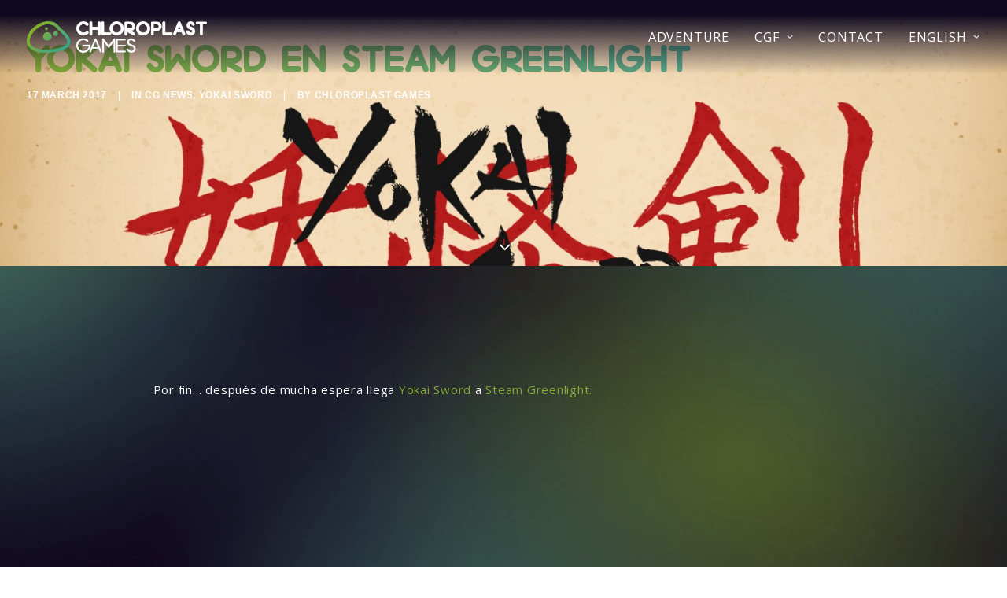

--- FILE ---
content_type: text/html; charset=UTF-8
request_url: https://chloroplastgames.com/yokai-sword-en-steam-greenlight-2/
body_size: 16100
content:
<!DOCTYPE html>
<html class="no-touch" dir="ltr" lang="en-US" xmlns="http://www.w3.org/1999/xhtml">
<head>
<meta http-equiv="Content-Type" content="text/html; charset=UTF-8">
<meta name="viewport" content="width=device-width, initial-scale=1">
<link rel="profile" href="https://gmpg.org/xfn/11">
<link rel="pingback" href="https://chloroplastgames.com/xmlrpc.php">
<title>Yokai Sword en Steam Greenlight | Chloroplast Games</title>
<link rel="alternate" hreflang="en" href="https://chloroplastgames.com/yokai-sword-en-steam-greenlight-2/" />
<link rel="alternate" hreflang="es" href="https://chloroplastgames.com/yokai-sword-en-steam-greenlight/?lang=es" />
<link rel="alternate" hreflang="x-default" href="https://chloroplastgames.com/yokai-sword-en-steam-greenlight-2/" />

		<!-- All in One SEO 4.9.3 - aioseo.com -->
	<meta name="robots" content="max-image-preview:large" />
	<meta name="author" content="Chloroplast Games"/>
	<link rel="canonical" href="https://chloroplastgames.com/yokai-sword-en-steam-greenlight-2/" />
	<meta name="generator" content="All in One SEO (AIOSEO) 4.9.3" />
		<script type="application/ld+json" class="aioseo-schema">
			{"@context":"https:\/\/schema.org","@graph":[{"@type":"Article","@id":"https:\/\/chloroplastgames.com\/yokai-sword-en-steam-greenlight-2\/#article","name":"Yokai Sword en Steam Greenlight | Chloroplast Games","headline":"Yokai Sword en Steam Greenlight","author":{"@id":"https:\/\/chloroplastgames.com\/author\/chloroplastgames\/#author"},"publisher":{"@id":"https:\/\/chloroplastgames.com\/#organization"},"image":{"@type":"ImageObject","url":"https:\/\/chloroplastgames.com\/wp-content\/uploads\/2017\/03\/video_fatured_image.jpg","width":1920,"height":1080},"datePublished":"2017-03-17T19:29:48+01:00","dateModified":"2017-03-17T19:29:48+01:00","inLanguage":"en-US","mainEntityOfPage":{"@id":"https:\/\/chloroplastgames.com\/yokai-sword-en-steam-greenlight-2\/#webpage"},"isPartOf":{"@id":"https:\/\/chloroplastgames.com\/yokai-sword-en-steam-greenlight-2\/#webpage"},"articleSection":"CG News, Yokai Sword"},{"@type":"BreadcrumbList","@id":"https:\/\/chloroplastgames.com\/yokai-sword-en-steam-greenlight-2\/#breadcrumblist","itemListElement":[{"@type":"ListItem","@id":"https:\/\/chloroplastgames.com#listItem","position":1,"name":"Home","item":"https:\/\/chloroplastgames.com","nextItem":{"@type":"ListItem","@id":"https:\/\/chloroplastgames.com\/category\/cg-news-es\/#listItem","name":"CG News"}},{"@type":"ListItem","@id":"https:\/\/chloroplastgames.com\/category\/cg-news-es\/#listItem","position":2,"name":"CG News","item":"https:\/\/chloroplastgames.com\/category\/cg-news-es\/","nextItem":{"@type":"ListItem","@id":"https:\/\/chloroplastgames.com\/yokai-sword-en-steam-greenlight-2\/#listItem","name":"Yokai Sword en Steam Greenlight"},"previousItem":{"@type":"ListItem","@id":"https:\/\/chloroplastgames.com#listItem","name":"Home"}},{"@type":"ListItem","@id":"https:\/\/chloroplastgames.com\/yokai-sword-en-steam-greenlight-2\/#listItem","position":3,"name":"Yokai Sword en Steam Greenlight","previousItem":{"@type":"ListItem","@id":"https:\/\/chloroplastgames.com\/category\/cg-news-es\/#listItem","name":"CG News"}}]},{"@type":"Organization","@id":"https:\/\/chloroplastgames.com\/#organization","name":"Chloroplast Games","description":"Digital adventurers Videogames, Virtual reality & Augmented reality","url":"https:\/\/chloroplastgames.com\/"},{"@type":"Person","@id":"https:\/\/chloroplastgames.com\/author\/chloroplastgames\/#author","url":"https:\/\/chloroplastgames.com\/author\/chloroplastgames\/","name":"Chloroplast Games","image":{"@type":"ImageObject","@id":"https:\/\/chloroplastgames.com\/yokai-sword-en-steam-greenlight-2\/#authorImage","url":"https:\/\/secure.gravatar.com\/avatar\/e17fc4cff89cc594e9d65ddafe6af38c?s=96&d=mm&r=g","width":96,"height":96,"caption":"Chloroplast Games"}},{"@type":"WebPage","@id":"https:\/\/chloroplastgames.com\/yokai-sword-en-steam-greenlight-2\/#webpage","url":"https:\/\/chloroplastgames.com\/yokai-sword-en-steam-greenlight-2\/","name":"Yokai Sword en Steam Greenlight | Chloroplast Games","inLanguage":"en-US","isPartOf":{"@id":"https:\/\/chloroplastgames.com\/#website"},"breadcrumb":{"@id":"https:\/\/chloroplastgames.com\/yokai-sword-en-steam-greenlight-2\/#breadcrumblist"},"author":{"@id":"https:\/\/chloroplastgames.com\/author\/chloroplastgames\/#author"},"creator":{"@id":"https:\/\/chloroplastgames.com\/author\/chloroplastgames\/#author"},"image":{"@type":"ImageObject","url":"https:\/\/chloroplastgames.com\/wp-content\/uploads\/2017\/03\/video_fatured_image.jpg","@id":"https:\/\/chloroplastgames.com\/yokai-sword-en-steam-greenlight-2\/#mainImage","width":1920,"height":1080},"primaryImageOfPage":{"@id":"https:\/\/chloroplastgames.com\/yokai-sword-en-steam-greenlight-2\/#mainImage"},"datePublished":"2017-03-17T19:29:48+01:00","dateModified":"2017-03-17T19:29:48+01:00"},{"@type":"WebSite","@id":"https:\/\/chloroplastgames.com\/#website","url":"https:\/\/chloroplastgames.com\/","name":"Chloroplast Games","description":"Digital adventurers Videogames, Virtual reality & Augmented reality","inLanguage":"en-US","publisher":{"@id":"https:\/\/chloroplastgames.com\/#organization"}}]}
		</script>
		<!-- All in One SEO -->

<script>window._wca = window._wca || [];</script>
<link rel='dns-prefetch' href='//stats.wp.com' />
<link rel='dns-prefetch' href='//fonts.googleapis.com' />
<link rel="alternate" type="application/rss+xml" title="Chloroplast Games &raquo; Feed" href="https://chloroplastgames.com/feed/" />
<link rel="alternate" type="application/rss+xml" title="Chloroplast Games &raquo; Comments Feed" href="https://chloroplastgames.com/comments/feed/" />
<link rel="alternate" type="application/rss+xml" title="Chloroplast Games &raquo; Yokai Sword en Steam Greenlight Comments Feed" href="https://chloroplastgames.com/yokai-sword-en-steam-greenlight-2/feed/" />
<script type="text/javascript">
/* <![CDATA[ */
window._wpemojiSettings = {"baseUrl":"https:\/\/s.w.org\/images\/core\/emoji\/14.0.0\/72x72\/","ext":".png","svgUrl":"https:\/\/s.w.org\/images\/core\/emoji\/14.0.0\/svg\/","svgExt":".svg","source":{"concatemoji":"https:\/\/chloroplastgames.com\/wp-includes\/js\/wp-emoji-release.min.js?ver=6.4.7"}};
/*! This file is auto-generated */
!function(i,n){var o,s,e;function c(e){try{var t={supportTests:e,timestamp:(new Date).valueOf()};sessionStorage.setItem(o,JSON.stringify(t))}catch(e){}}function p(e,t,n){e.clearRect(0,0,e.canvas.width,e.canvas.height),e.fillText(t,0,0);var t=new Uint32Array(e.getImageData(0,0,e.canvas.width,e.canvas.height).data),r=(e.clearRect(0,0,e.canvas.width,e.canvas.height),e.fillText(n,0,0),new Uint32Array(e.getImageData(0,0,e.canvas.width,e.canvas.height).data));return t.every(function(e,t){return e===r[t]})}function u(e,t,n){switch(t){case"flag":return n(e,"\ud83c\udff3\ufe0f\u200d\u26a7\ufe0f","\ud83c\udff3\ufe0f\u200b\u26a7\ufe0f")?!1:!n(e,"\ud83c\uddfa\ud83c\uddf3","\ud83c\uddfa\u200b\ud83c\uddf3")&&!n(e,"\ud83c\udff4\udb40\udc67\udb40\udc62\udb40\udc65\udb40\udc6e\udb40\udc67\udb40\udc7f","\ud83c\udff4\u200b\udb40\udc67\u200b\udb40\udc62\u200b\udb40\udc65\u200b\udb40\udc6e\u200b\udb40\udc67\u200b\udb40\udc7f");case"emoji":return!n(e,"\ud83e\udef1\ud83c\udffb\u200d\ud83e\udef2\ud83c\udfff","\ud83e\udef1\ud83c\udffb\u200b\ud83e\udef2\ud83c\udfff")}return!1}function f(e,t,n){var r="undefined"!=typeof WorkerGlobalScope&&self instanceof WorkerGlobalScope?new OffscreenCanvas(300,150):i.createElement("canvas"),a=r.getContext("2d",{willReadFrequently:!0}),o=(a.textBaseline="top",a.font="600 32px Arial",{});return e.forEach(function(e){o[e]=t(a,e,n)}),o}function t(e){var t=i.createElement("script");t.src=e,t.defer=!0,i.head.appendChild(t)}"undefined"!=typeof Promise&&(o="wpEmojiSettingsSupports",s=["flag","emoji"],n.supports={everything:!0,everythingExceptFlag:!0},e=new Promise(function(e){i.addEventListener("DOMContentLoaded",e,{once:!0})}),new Promise(function(t){var n=function(){try{var e=JSON.parse(sessionStorage.getItem(o));if("object"==typeof e&&"number"==typeof e.timestamp&&(new Date).valueOf()<e.timestamp+604800&&"object"==typeof e.supportTests)return e.supportTests}catch(e){}return null}();if(!n){if("undefined"!=typeof Worker&&"undefined"!=typeof OffscreenCanvas&&"undefined"!=typeof URL&&URL.createObjectURL&&"undefined"!=typeof Blob)try{var e="postMessage("+f.toString()+"("+[JSON.stringify(s),u.toString(),p.toString()].join(",")+"));",r=new Blob([e],{type:"text/javascript"}),a=new Worker(URL.createObjectURL(r),{name:"wpTestEmojiSupports"});return void(a.onmessage=function(e){c(n=e.data),a.terminate(),t(n)})}catch(e){}c(n=f(s,u,p))}t(n)}).then(function(e){for(var t in e)n.supports[t]=e[t],n.supports.everything=n.supports.everything&&n.supports[t],"flag"!==t&&(n.supports.everythingExceptFlag=n.supports.everythingExceptFlag&&n.supports[t]);n.supports.everythingExceptFlag=n.supports.everythingExceptFlag&&!n.supports.flag,n.DOMReady=!1,n.readyCallback=function(){n.DOMReady=!0}}).then(function(){return e}).then(function(){var e;n.supports.everything||(n.readyCallback(),(e=n.source||{}).concatemoji?t(e.concatemoji):e.wpemoji&&e.twemoji&&(t(e.twemoji),t(e.wpemoji)))}))}((window,document),window._wpemojiSettings);
/* ]]> */
</script>
<link rel='stylesheet' id='style_main-css' href='https://chloroplastgames.com/wp-content/plugins/wp-gif-player/style.css?ver=1582715946' type='text/css' media='all' />
<style id='wp-emoji-styles-inline-css' type='text/css'>

	img.wp-smiley, img.emoji {
		display: inline !important;
		border: none !important;
		box-shadow: none !important;
		height: 1em !important;
		width: 1em !important;
		margin: 0 0.07em !important;
		vertical-align: -0.1em !important;
		background: none !important;
		padding: 0 !important;
	}
</style>
<link rel='stylesheet' id='wp-block-library-css' href='https://chloroplastgames.com/wp-includes/css/dist/block-library/style.min.css?ver=6.4.7' type='text/css' media='all' />
<link rel='stylesheet' id='aioseo/css/src/vue/standalone/blocks/table-of-contents/global.scss-css' href='https://chloroplastgames.com/wp-content/plugins/all-in-one-seo-pack/dist/Lite/assets/css/table-of-contents/global.e90f6d47.css?ver=4.9.3' type='text/css' media='all' />
<link rel='stylesheet' id='mailster-form-style-css' href='https://chloroplastgames.com/wp-content/plugins/mailster/build/form/style-index.css?ver=6.4.7' type='text/css' media='all' />
<style id='jetpack-sharing-buttons-style-inline-css' type='text/css'>
.jetpack-sharing-buttons__services-list{display:flex;flex-direction:row;flex-wrap:wrap;gap:0;list-style-type:none;margin:5px;padding:0}.jetpack-sharing-buttons__services-list.has-small-icon-size{font-size:12px}.jetpack-sharing-buttons__services-list.has-normal-icon-size{font-size:16px}.jetpack-sharing-buttons__services-list.has-large-icon-size{font-size:24px}.jetpack-sharing-buttons__services-list.has-huge-icon-size{font-size:36px}@media print{.jetpack-sharing-buttons__services-list{display:none!important}}.editor-styles-wrapper .wp-block-jetpack-sharing-buttons{gap:0;padding-inline-start:0}ul.jetpack-sharing-buttons__services-list.has-background{padding:1.25em 2.375em}
</style>
<link rel='stylesheet' id='wc-blocks-vendors-style-css' href='https://chloroplastgames.com/wp-content/plugins/woocommerce/packages/woocommerce-blocks/build/wc-blocks-vendors-style.css?ver=7.4.3' type='text/css' media='all' />
<link rel='stylesheet' id='wc-blocks-style-css' href='https://chloroplastgames.com/wp-content/plugins/woocommerce/packages/woocommerce-blocks/build/wc-blocks-style.css?ver=7.4.3' type='text/css' media='all' />
<style id='classic-theme-styles-inline-css' type='text/css'>
/*! This file is auto-generated */
.wp-block-button__link{color:#fff;background-color:#32373c;border-radius:9999px;box-shadow:none;text-decoration:none;padding:calc(.667em + 2px) calc(1.333em + 2px);font-size:1.125em}.wp-block-file__button{background:#32373c;color:#fff;text-decoration:none}
</style>
<style id='global-styles-inline-css' type='text/css'>
body{--wp--preset--color--black: #000000;--wp--preset--color--cyan-bluish-gray: #abb8c3;--wp--preset--color--white: #ffffff;--wp--preset--color--pale-pink: #f78da7;--wp--preset--color--vivid-red: #cf2e2e;--wp--preset--color--luminous-vivid-orange: #ff6900;--wp--preset--color--luminous-vivid-amber: #fcb900;--wp--preset--color--light-green-cyan: #7bdcb5;--wp--preset--color--vivid-green-cyan: #00d084;--wp--preset--color--pale-cyan-blue: #8ed1fc;--wp--preset--color--vivid-cyan-blue: #0693e3;--wp--preset--color--vivid-purple: #9b51e0;--wp--preset--gradient--vivid-cyan-blue-to-vivid-purple: linear-gradient(135deg,rgba(6,147,227,1) 0%,rgb(155,81,224) 100%);--wp--preset--gradient--light-green-cyan-to-vivid-green-cyan: linear-gradient(135deg,rgb(122,220,180) 0%,rgb(0,208,130) 100%);--wp--preset--gradient--luminous-vivid-amber-to-luminous-vivid-orange: linear-gradient(135deg,rgba(252,185,0,1) 0%,rgba(255,105,0,1) 100%);--wp--preset--gradient--luminous-vivid-orange-to-vivid-red: linear-gradient(135deg,rgba(255,105,0,1) 0%,rgb(207,46,46) 100%);--wp--preset--gradient--very-light-gray-to-cyan-bluish-gray: linear-gradient(135deg,rgb(238,238,238) 0%,rgb(169,184,195) 100%);--wp--preset--gradient--cool-to-warm-spectrum: linear-gradient(135deg,rgb(74,234,220) 0%,rgb(151,120,209) 20%,rgb(207,42,186) 40%,rgb(238,44,130) 60%,rgb(251,105,98) 80%,rgb(254,248,76) 100%);--wp--preset--gradient--blush-light-purple: linear-gradient(135deg,rgb(255,206,236) 0%,rgb(152,150,240) 100%);--wp--preset--gradient--blush-bordeaux: linear-gradient(135deg,rgb(254,205,165) 0%,rgb(254,45,45) 50%,rgb(107,0,62) 100%);--wp--preset--gradient--luminous-dusk: linear-gradient(135deg,rgb(255,203,112) 0%,rgb(199,81,192) 50%,rgb(65,88,208) 100%);--wp--preset--gradient--pale-ocean: linear-gradient(135deg,rgb(255,245,203) 0%,rgb(182,227,212) 50%,rgb(51,167,181) 100%);--wp--preset--gradient--electric-grass: linear-gradient(135deg,rgb(202,248,128) 0%,rgb(113,206,126) 100%);--wp--preset--gradient--midnight: linear-gradient(135deg,rgb(2,3,129) 0%,rgb(40,116,252) 100%);--wp--preset--font-size--small: 13px;--wp--preset--font-size--medium: 20px;--wp--preset--font-size--large: 36px;--wp--preset--font-size--x-large: 42px;--wp--preset--spacing--20: 0.44rem;--wp--preset--spacing--30: 0.67rem;--wp--preset--spacing--40: 1rem;--wp--preset--spacing--50: 1.5rem;--wp--preset--spacing--60: 2.25rem;--wp--preset--spacing--70: 3.38rem;--wp--preset--spacing--80: 5.06rem;--wp--preset--shadow--natural: 6px 6px 9px rgba(0, 0, 0, 0.2);--wp--preset--shadow--deep: 12px 12px 50px rgba(0, 0, 0, 0.4);--wp--preset--shadow--sharp: 6px 6px 0px rgba(0, 0, 0, 0.2);--wp--preset--shadow--outlined: 6px 6px 0px -3px rgba(255, 255, 255, 1), 6px 6px rgba(0, 0, 0, 1);--wp--preset--shadow--crisp: 6px 6px 0px rgba(0, 0, 0, 1);}:where(.is-layout-flex){gap: 0.5em;}:where(.is-layout-grid){gap: 0.5em;}body .is-layout-flow > .alignleft{float: left;margin-inline-start: 0;margin-inline-end: 2em;}body .is-layout-flow > .alignright{float: right;margin-inline-start: 2em;margin-inline-end: 0;}body .is-layout-flow > .aligncenter{margin-left: auto !important;margin-right: auto !important;}body .is-layout-constrained > .alignleft{float: left;margin-inline-start: 0;margin-inline-end: 2em;}body .is-layout-constrained > .alignright{float: right;margin-inline-start: 2em;margin-inline-end: 0;}body .is-layout-constrained > .aligncenter{margin-left: auto !important;margin-right: auto !important;}body .is-layout-constrained > :where(:not(.alignleft):not(.alignright):not(.alignfull)){max-width: var(--wp--style--global--content-size);margin-left: auto !important;margin-right: auto !important;}body .is-layout-constrained > .alignwide{max-width: var(--wp--style--global--wide-size);}body .is-layout-flex{display: flex;}body .is-layout-flex{flex-wrap: wrap;align-items: center;}body .is-layout-flex > *{margin: 0;}body .is-layout-grid{display: grid;}body .is-layout-grid > *{margin: 0;}:where(.wp-block-columns.is-layout-flex){gap: 2em;}:where(.wp-block-columns.is-layout-grid){gap: 2em;}:where(.wp-block-post-template.is-layout-flex){gap: 1.25em;}:where(.wp-block-post-template.is-layout-grid){gap: 1.25em;}.has-black-color{color: var(--wp--preset--color--black) !important;}.has-cyan-bluish-gray-color{color: var(--wp--preset--color--cyan-bluish-gray) !important;}.has-white-color{color: var(--wp--preset--color--white) !important;}.has-pale-pink-color{color: var(--wp--preset--color--pale-pink) !important;}.has-vivid-red-color{color: var(--wp--preset--color--vivid-red) !important;}.has-luminous-vivid-orange-color{color: var(--wp--preset--color--luminous-vivid-orange) !important;}.has-luminous-vivid-amber-color{color: var(--wp--preset--color--luminous-vivid-amber) !important;}.has-light-green-cyan-color{color: var(--wp--preset--color--light-green-cyan) !important;}.has-vivid-green-cyan-color{color: var(--wp--preset--color--vivid-green-cyan) !important;}.has-pale-cyan-blue-color{color: var(--wp--preset--color--pale-cyan-blue) !important;}.has-vivid-cyan-blue-color{color: var(--wp--preset--color--vivid-cyan-blue) !important;}.has-vivid-purple-color{color: var(--wp--preset--color--vivid-purple) !important;}.has-black-background-color{background-color: var(--wp--preset--color--black) !important;}.has-cyan-bluish-gray-background-color{background-color: var(--wp--preset--color--cyan-bluish-gray) !important;}.has-white-background-color{background-color: var(--wp--preset--color--white) !important;}.has-pale-pink-background-color{background-color: var(--wp--preset--color--pale-pink) !important;}.has-vivid-red-background-color{background-color: var(--wp--preset--color--vivid-red) !important;}.has-luminous-vivid-orange-background-color{background-color: var(--wp--preset--color--luminous-vivid-orange) !important;}.has-luminous-vivid-amber-background-color{background-color: var(--wp--preset--color--luminous-vivid-amber) !important;}.has-light-green-cyan-background-color{background-color: var(--wp--preset--color--light-green-cyan) !important;}.has-vivid-green-cyan-background-color{background-color: var(--wp--preset--color--vivid-green-cyan) !important;}.has-pale-cyan-blue-background-color{background-color: var(--wp--preset--color--pale-cyan-blue) !important;}.has-vivid-cyan-blue-background-color{background-color: var(--wp--preset--color--vivid-cyan-blue) !important;}.has-vivid-purple-background-color{background-color: var(--wp--preset--color--vivid-purple) !important;}.has-black-border-color{border-color: var(--wp--preset--color--black) !important;}.has-cyan-bluish-gray-border-color{border-color: var(--wp--preset--color--cyan-bluish-gray) !important;}.has-white-border-color{border-color: var(--wp--preset--color--white) !important;}.has-pale-pink-border-color{border-color: var(--wp--preset--color--pale-pink) !important;}.has-vivid-red-border-color{border-color: var(--wp--preset--color--vivid-red) !important;}.has-luminous-vivid-orange-border-color{border-color: var(--wp--preset--color--luminous-vivid-orange) !important;}.has-luminous-vivid-amber-border-color{border-color: var(--wp--preset--color--luminous-vivid-amber) !important;}.has-light-green-cyan-border-color{border-color: var(--wp--preset--color--light-green-cyan) !important;}.has-vivid-green-cyan-border-color{border-color: var(--wp--preset--color--vivid-green-cyan) !important;}.has-pale-cyan-blue-border-color{border-color: var(--wp--preset--color--pale-cyan-blue) !important;}.has-vivid-cyan-blue-border-color{border-color: var(--wp--preset--color--vivid-cyan-blue) !important;}.has-vivid-purple-border-color{border-color: var(--wp--preset--color--vivid-purple) !important;}.has-vivid-cyan-blue-to-vivid-purple-gradient-background{background: var(--wp--preset--gradient--vivid-cyan-blue-to-vivid-purple) !important;}.has-light-green-cyan-to-vivid-green-cyan-gradient-background{background: var(--wp--preset--gradient--light-green-cyan-to-vivid-green-cyan) !important;}.has-luminous-vivid-amber-to-luminous-vivid-orange-gradient-background{background: var(--wp--preset--gradient--luminous-vivid-amber-to-luminous-vivid-orange) !important;}.has-luminous-vivid-orange-to-vivid-red-gradient-background{background: var(--wp--preset--gradient--luminous-vivid-orange-to-vivid-red) !important;}.has-very-light-gray-to-cyan-bluish-gray-gradient-background{background: var(--wp--preset--gradient--very-light-gray-to-cyan-bluish-gray) !important;}.has-cool-to-warm-spectrum-gradient-background{background: var(--wp--preset--gradient--cool-to-warm-spectrum) !important;}.has-blush-light-purple-gradient-background{background: var(--wp--preset--gradient--blush-light-purple) !important;}.has-blush-bordeaux-gradient-background{background: var(--wp--preset--gradient--blush-bordeaux) !important;}.has-luminous-dusk-gradient-background{background: var(--wp--preset--gradient--luminous-dusk) !important;}.has-pale-ocean-gradient-background{background: var(--wp--preset--gradient--pale-ocean) !important;}.has-electric-grass-gradient-background{background: var(--wp--preset--gradient--electric-grass) !important;}.has-midnight-gradient-background{background: var(--wp--preset--gradient--midnight) !important;}.has-small-font-size{font-size: var(--wp--preset--font-size--small) !important;}.has-medium-font-size{font-size: var(--wp--preset--font-size--medium) !important;}.has-large-font-size{font-size: var(--wp--preset--font-size--large) !important;}.has-x-large-font-size{font-size: var(--wp--preset--font-size--x-large) !important;}
.wp-block-navigation a:where(:not(.wp-element-button)){color: inherit;}
:where(.wp-block-post-template.is-layout-flex){gap: 1.25em;}:where(.wp-block-post-template.is-layout-grid){gap: 1.25em;}
:where(.wp-block-columns.is-layout-flex){gap: 2em;}:where(.wp-block-columns.is-layout-grid){gap: 2em;}
.wp-block-pullquote{font-size: 1.5em;line-height: 1.6;}
</style>
<link rel='stylesheet' id='contact-form-7-css' href='https://chloroplastgames.com/wp-content/plugins/contact-form-7/includes/css/styles.css?ver=5.9.8' type='text/css' media='all' />
<link rel='stylesheet' id='uncodefont-google-css' href='//fonts.googleapis.com/css?family=Open+Sans%3A300%2C300italic%2Cregular%2Citalic%2C600%2C600italic%2C700%2C700italic%2C800%2C800italic&#038;subset=latin%2Clatin-ext%2Cvietnamese%2Cgreek-ext%2Ccyrillic%2Ccyrillic-ext%2Cgreek&#038;ver=2.8.12' type='text/css' media='all' />
<link rel='stylesheet' id='url-shortify-css' href='https://chloroplastgames.com/wp-content/plugins/url-shortify/lite/dist/styles/url-shortify.css?ver=1.8.4' type='text/css' media='all' />
<link rel='stylesheet' id='wcml-dropdown-0-css' href='//chloroplastgames.com/wp-content/plugins/woocommerce-multilingual/templates/currency-switchers/legacy-dropdown/style.css?ver=5.3.5' type='text/css' media='all' />
<style id='woocommerce-inline-inline-css' type='text/css'>
.woocommerce form .form-row .required { visibility: visible; }
</style>
<link rel='stylesheet' id='wpml-menu-item-0-css' href='https://chloroplastgames.com/wp-content/plugins/sitepress-multilingual-cms/templates/language-switchers/menu-item/style.min.css?ver=1' type='text/css' media='all' />
<link rel='stylesheet' id='uncode-style-css' href='https://chloroplastgames.com/wp-content/themes/uncode/library/css/style.css?ver=668770085' type='text/css' media='all' />
<style id='uncode-style-inline-css' type='text/css'>

@media (min-width: 960px) { .limit-width { max-width: 1200px; margin: auto;}}
.menu-primary ul.menu-smart > li > a, .menu-primary ul.menu-smart li.dropdown > a, .menu-primary ul.menu-smart li.mega-menu > a, .vmenu-container ul.menu-smart > li > a, .vmenu-container ul.menu-smart li.dropdown > a { text-transform: uppercase; }
.menu-primary ul.menu-smart ul a, .vmenu-container ul.menu-smart ul a { text-transform: uppercase; }
#changer-back-color { transition: background-color 1000ms cubic-bezier(0.25, 1, 0.5, 1) !important; } #changer-back-color > div { transition: opacity 1000ms cubic-bezier(0.25, 1, 0.5, 1) !important; } body.bg-changer-init.disable-hover .main-wrapper .style-light,  body.bg-changer-init.disable-hover .main-wrapper .style-light h1,  body.bg-changer-init.disable-hover .main-wrapper .style-light h2, body.bg-changer-init.disable-hover .main-wrapper .style-light h3, body.bg-changer-init.disable-hover .main-wrapper .style-light h4, body.bg-changer-init.disable-hover .main-wrapper .style-light h5, body.bg-changer-init.disable-hover .main-wrapper .style-light h6, body.bg-changer-init.disable-hover .main-wrapper .style-light a, body.bg-changer-init.disable-hover .main-wrapper .style-dark, body.bg-changer-init.disable-hover .main-wrapper .style-dark h1, body.bg-changer-init.disable-hover .main-wrapper .style-dark h2, body.bg-changer-init.disable-hover .main-wrapper .style-dark h3, body.bg-changer-init.disable-hover .main-wrapper .style-dark h4, body.bg-changer-init.disable-hover .main-wrapper .style-dark h5, body.bg-changer-init.disable-hover .main-wrapper .style-dark h6, body.bg-changer-init.disable-hover .main-wrapper .style-dark a { transition: color 1000ms cubic-bezier(0.25, 1, 0.5, 1) !important; }
</style>
<link rel='stylesheet' id='uncode-woocommerce-css' href='https://chloroplastgames.com/wp-content/themes/uncode/library/css/woocommerce.css?ver=668770085' type='text/css' media='all' />
<link rel='stylesheet' id='uncode-icons-css' href='https://chloroplastgames.com/wp-content/themes/uncode/library/css/uncode-icons.css?ver=668770085' type='text/css' media='all' />
<link rel='stylesheet' id='uncode-custom-style-css' href='https://chloroplastgames.com/wp-content/themes/uncode/library/css/style-custom.css?ver=668770085' type='text/css' media='all' />
<style id='uncode-custom-style-inline-css' type='text/css'>
@font-face {font-family:'Chrome';src:url('https://chloroplastgames.com/wp-content/themes/uncode-child/assets/Chrome-Black.eot');src:url('https://chloroplastgames.com/wp-content/themes/uncode-child/assets/Chrome-Black.eot?#iefix') format('embedded-opentype'),url('https://chloroplastgames.com/wp-content/themes/uncode-child/assets/Chrome-Black.woff2') format('woff2'),url('https://chloroplastgames.com/wp-content/themes/uncode-child/assets/Chrome-Black.woff') format('woff'),url('https://chloroplastgames.com/wp-content/themes/uncode-child/assets/Chrome-Black.ttf') format('truetype'),url('https://chloroplastgames.com/wp-content/themes/uncode-child/assets/Chrome-Black.svg#Chrome-Black') format('svg');font-weight:900;font-style:normal;}.textwidget p {margin-top:0px;}.menu-container ul.menu-smart > li > a {letter-spacing:0.05em;}.icon-box-heading {letter-spacing:0.05em;text-transform:uppercase;}.logo-image{height:40px !important;}body:not(.page-id-13306):not(.page-id-13527) .style-dark h1, body:not(.page-id-13306):not(.page-id-13527) .style-dark h2{font-family:'Chrome', -apple-system, BlinkMacSystemFont, 'Segoe UI', Roboto, Oxygen-Sans, Ubuntu, Cantarell, 'Helvetica Neue', sans-serif !important;font-weight:900;font-style:normal;text-transform:uppercase;letter-spacing:0.05em;position:relative;display:inline-block !important;}.subheading-header{letter-spacing:0.05em;margin-top:14px !important;}.btn, .btn:not(.btn-custom-typo) {border-width:0px;}.icon-box-icon-alignment img{float:none !important;margin-left:auto !important;margin-right:auto !important;box-sizing:border-box !important;display:block;}.img-alignemnt{float:none !important;margin-left:auto !important;margin-right:auto !important;box-sizing:border-box !important;display:block;}.text-hightlight{text-transform:uppercase;font-weight:bold;}p {letter-spacing:0.05em;}.post-title-wrapper > * { color:rgb(133, 171, 54) !important; }.post-title-wrapper > * { -webkit-text-fill-color:transparent !important; -webkit-background-clip:text !important; background:linear-gradient(left , rgb(133, 171, 54) , rgb(90, 165, 138) 100%);background:-o-linear-gradient(left , rgb(133, 171, 54) , rgb(90, 165, 138) 100%);background:-ms-linear-gradient(left , rgb(133, 171, 54) , rgb(90, 165, 138) 100%);background:-moz-linear-gradient(left , rgb(133, 171, 54) , rgb(90, 165, 138) 100%);background:-webkit-linear-gradient(left , rgb(133, 171, 54) , rgb(90, 165, 138) 100%); display:inline-block !important; }.post-title-wrapper > * { background:none !important \0/IE9; }@media screen and (-ms-high-contrast:active), (-ms-high-contrast:none) { .post-title-wrapper > * { background:none !important; } }.header-title > * { color:rgb(133, 171, 54) !important; }.header-title > * { -webkit-text-fill-color:transparent !important; -webkit-background-clip:text !important; background:linear-gradient(left , rgb(133, 171, 54) , rgb(90, 165, 138) 100%);background:-o-linear-gradient(left , rgb(133, 171, 54) , rgb(90, 165, 138) 100%);background:-ms-linear-gradient(left , rgb(133, 171, 54) , rgb(90, 165, 138) 100%);background:-moz-linear-gradient(left , rgb(133, 171, 54) , rgb(90, 165, 138) 100%);background:-webkit-linear-gradient(left , rgb(133, 171, 54) , rgb(90, 165, 138) 100%); display:inline-block !important; }.header-title > * { background:none !important \0/IE9; }@media screen and (-ms-high-contrast:active), (-ms-high-contrast:none) { .header-title > * { background:none !important; } }.heading-text > p{letter-spacing:0.05em !important;font-weight:400 !important;font-family:'Open Sans', 'Open Sans' !important;}.text-heading{letter-spacing:0.05em;text-transform:uppercase;}.text-heading p{font-size:24px;position:relative;}.text-heading p:after{content:"";position:absolute;bottom:-3px;right:0px;height:2px;width:100%;background-image:url([data-uri]);background-image:-webkit-gradient(linear, left top, 135deg, color-stop(0%, #86AB36), color-stop(100%, #5AA589));background-image:-moz-linear-gradient(135deg,#86AB36 0%,#5AA589 100%);background-image:-webkit-linear-gradient(135deg,#86AB36 0%,#5AA589 100%);background-image:-o-linear-gradient(135deg,#86AB36 0%,#5AA589 100%);background-image:-ms-linear-gradient(135deg,#86AB36 0%,#5AA589 100%);background-image:linear-gradient(135deg,#86AB36 0%,#5AA589 100%);}.text-heading h2{font-size:24px;font-weight:400;-webkit-text-fill-color:white;position:relative;}.text-heading h2:after{content:"";position:absolute;bottom:-3px;right:0px;height:2px;width:100%;background-image:url([data-uri]);background-image:-webkit-gradient(linear, left top, 135deg, color-stop(0%, #86AB36), color-stop(100%, #5AA589));background-image:-moz-linear-gradient(135deg,#86AB36 0%,#5AA589 100%);background-image:-webkit-linear-gradient(135deg,#86AB36 0%,#5AA589 100%);background-image:-o-linear-gradient(135deg,#86AB36 0%,#5AA589 100%);background-image:-ms-linear-gradient(135deg,#86AB36 0%,#5AA589 100%);background-image:linear-gradient(135deg,#86AB36 0%,#5AA589 100%);}h3.text-heading {font-size:24px;font-weight:400;-webkit-text-fill-color:white;font-family:'Open Sans', -apple-system,BlinkMacSystemFont,"Segoe UI",Roboto,Oxygen-Sans,Ubuntu,Cantarell,"Helvetica Neue",sans-serif;}h4.text-heading {font-size:18px;font-weight:400;-webkit-text-fill-color:white;font-family:'Open Sans', -apple-system,BlinkMacSystemFont,"Segoe UI",Roboto,Oxygen-Sans,Ubuntu,Cantarell,"Helvetica Neue",sans-serif;}.team-gallery h3 {color:#ffffff !important;background-image:none;-webkit-background-clip:unset;-webkit-text-fill-color:unset;}#reply-title{font-size:24px !important;font-weight:400 !important;font-family:'Open Sans', -apple-system,BlinkMacSystemFont,"Segoe UI",Roboto,Oxygen-Sans,Ubuntu,Cantarell,"Helvetica Neue",sans-serif !important;color:white !important;letter-spacing:0.05em;-webkit-text-fill-color:white !important;position:relative;}#reply-title:after{content:"";position:absolute;bottom:-3px;right:0px;height:2px;width:100%;background-image:url([data-uri]);background-image:-webkit-gradient(linear, left top, 135deg, color-stop(0%, #86AB36), color-stop(100%, #5AA589));background-image:-moz-linear-gradient(135deg,#86AB36 0%,#5AA589 100%);background-image:-webkit-linear-gradient(135deg,#86AB36 0%,#5AA589 100%);background-image:-o-linear-gradient(135deg,#86AB36 0%,#5AA589 100%);background-image:-ms-linear-gradient(135deg,#86AB36 0%,#5AA589 100%);background-image:linear-gradient(135deg,#86AB36 0%,#5AA589 100%);}.bbp-pagination {margin-top:15px;}#bbpress-forums fieldset.bbp-form{border:none;}#bbpress-forums #bbp-your-profile fieldset input, #bbpress-forums #bbp-your-profile fieldset textarea{background-color:rgba(26, 27, 28, 0.5);border:1px solid rgba(255, 255, 255, 0.25);border-radius:2px;}#bbpress-forums div.odd{background-color:#171717;}#bbpress-forums div.even{background-color:#151515;}#bbpress-forums div.bbp-reply-header {background-color:#101010;}div.bbp-reply-header{border:none;}#bbpress-forums div.bbp-reply-content pre code, #bbpress-forums div.bbp-topic-content pre code {background-color:#101010;}#bbpress-forums div.bbp-reply-content pre{background-color:#101010;border:none;}div.bbp-template-notice{background-color:#101010;}#bbpress-forums div.bbp-the-content-wrapper div.quicktags-toolbar{padding:10px;}.quicktags-toolbar {border-color:transparent !important;background:#101010 !important;border-top-left-radius:2px;border-top-right-radius:2px;}.ed_button{margin-right:10px !important;}.wp-core-ui .button{border-color:transparent !important;box-shadow:none !important;}.wp-core-ui .button:hover{background-color:rgb(25, 27, 30) !important;border-color:transparent !important;color:rgb(41, 45, 50) !important;}.wp-editor-container {border:none !important;border-top:none !important;}#bbp_reply_content{border-bottom:1px solid rgba(255, 255, 255, 0.25);border-right:1px solid rgba(255, 255, 255, 0.25);border-left:1px solid rgba(255, 255, 255, 0.25);}#bbp_reply_content:focus{border-top:none;border-bottom:1px solid #85ab36;border-right:1px solid #85ab36;border-left:1px solid #85ab36;}#bbp_topic_content{border-bottom:1px solid rgba(255, 255, 255, 0.25);border-right:1px solid rgba(255, 255, 255, 0.25);border-left:1px solid rgba(255, 255, 255, 0.25);}#bbp_topic_content:focus{border-top:none;border-bottom:1px solid #85ab36;border-right:1px solid #85ab36;border-left:1px solid #85ab36;}div.bbp-template-notice{color:#ffffff;background-color:#101010 !important;}#bbpress-forums ul.bbp-forums {border:none;}#bbpress-forums li.bbp-header,#bbpress-forums li.bbp-footer { background:#101010; border-color:#101010; font-weight:bold; padding:8px; text-align:center;} #bbpress-forums li.bbp-header { text-transform:uppercase; border-top-left-radius:8px; border-top-right-radius:8px;}#bbpress-forums li.bbp-footer { border-bottom-left-radius:8px; border-bottom-right-radius:8px;}#bbpress-forums ul.odd {background-color:#171717;border}#bbpress-forums ul.even{background-color:#151515;}#bbpress-forums li.bbp-body ul.forum, #bbpress-forums li.bbp-body ul.topic {border-top:none;border-right:none;border-left:none;}#bbp-template-notice p{color:#000000 !important;}#bbpress-forums fieldset.bbp-form {border-color:#101010;}#subscription-toggle {float:right;}#bbpress-forums ul.bbp-topics {border:none;}.bbp-user-page .row-breadcrumb, .bbp-user-edit .row-breadcrumb, .bbp-user-page .col-lg-4, .bbp-user-edit .col-lg-4, .bbp-user-edit .post-media, .bbp-user-page .post-media{display:none;}#bbpress-forums #bbp-single-user-details #bbp-user-navigation li.current a {background:#101010;border-radius:8px;}#bbp-user-profile .entry-title, #bbp-user-subscriptions .entry-title, #bbp-user-topics-started .entry-title, #bbp-user-replies-created .entry-title, .bbp-attachments h6, #bbp-your-profile .entry-title{font-size:24px !important;font-weight:400 !important;font-family:'Open Sans', -apple-system,BlinkMacSystemFont,"Segoe UI",Roboto,Oxygen-Sans,Ubuntu,Cantarell,"Helvetica Neue",sans-serif !important;color:white !important;letter-spacing:0.05em;-webkit-text-fill-color:white !important;position:relative;}#bbp-user-profile .entry-title:after, #bbp-user-subscriptions .entry-title:after,#bbp-user-topics-started .entry-title:after, #bbp-user-replies-created .entry-title:after, .bbp-attachments h6:after, #bbp-your-profile .entry-title:after{content:"";position:absolute;bottom:-3px;right:0px;height:2px;width:100%;background-image:url([data-uri]);background-image:-webkit-gradient(linear, left top, 135deg, color-stop(0%, #86AB36), color-stop(100%, #5AA589));background-image:-moz-linear-gradient(135deg,#86AB36 0%,#5AA589 100%);background-image:-webkit-linear-gradient(135deg,#86AB36 0%,#5AA589 100%);background-image:-o-linear-gradient(135deg,#86AB36 0%,#5AA589 100%);background-image:-ms-linear-gradient(135deg,#86AB36 0%,#5AA589 100%);background-image:linear-gradient(135deg,#86AB36 0%,#5AA589 100%);}#bbp-your-profile .bbp-form{margin-top:25px;margin-bottom:50px !important;}#bbp-your-profile .submit {border:none;}#bbpress-forums ul.bbp-replies{border:none:}#bbpress-forums #bbp-your-profile fieldset fieldset.password span.description{background-color:transparent;border:none;}#user-featured-image > td, #user-featured-image > th{border:none;}.bbp-user-edit .double-top-padding, .bbp-user-page .double-top-padding{padding-top:36px !important;}#bbpress-forums ul.bbp-replies{border-color:transparent;}.widget-title{position:relative;display:inline-block !important; }.ez-toc-widget-container .widget-title{border-bottom:none;margin-bottom:0px;padding-bottom:0px;}.ez-toc-list a{font-size:10px;letter-spacing:0.05em;color:#ffffff;cursor:default;}#ezw_tco-2 .ez-toc-widget-container ul.ez-toc-list li.active::before {background-color:#101010 !important;border:1px solid transparent;}.ez-toc-widget-container li{padding:0px !important;}.ez-toc-title{font-size:24px !important;font-weight:400 !important;font-family:'Open Sans', -apple-system,BlinkMacSystemFont,"Segoe UI",Roboto,Oxygen-Sans,Ubuntu,Cantarell,"Helvetica Neue",sans-serif !important;color:white !important;letter-spacing:0.05em;-webkit-text-fill-color:white !important;position:relative;}.ez-toc-title:after{content:"";position:absolute;bottom:-3px;right:0px;height:2px;width:100%;background-image:url([data-uri]);background-image:-webkit-gradient(linear, left top, 135deg, color-stop(0%, #86AB36), color-stop(100%, #5AA589));background-image:-moz-linear-gradient(135deg,#86AB36 0%,#5AA589 100%);background-image:-webkit-linear-gradient(135deg,#86AB36 0%,#5AA589 100%);background-image:-o-linear-gradient(135deg,#86AB36 0%,#5AA589 100%);background-image:-ms-linear-gradient(135deg,#86AB36 0%,#5AA589 100%);background-image:linear-gradient(135deg,#86AB36 0%,#5AA589 100%);}#ezw_tco-2{padding-left:25px;}.col-widgets-sidebar .widget-container .widget-title {border-bottom:none !important;padding:0px 0px 0px 0px !important;}.bbp-login-form fieldset{border:none;margin:0px;padding:0px;}.widget_display_search .widget-title, .bbp_widget_login .widget-title{border-bottom:none;margin-bottom:0px;padding-bottom:0px !important;font-size:24px !important;font-weight:400 !important;font-family:'Open Sans', -apple-system,BlinkMacSystemFont,"Segoe UI",Roboto,Oxygen-Sans,Ubuntu,Cantarell,"Helvetica Neue",sans-serif !important;color:white !important;letter-spacing:0.05em;-webkit-text-fill-color:white !important;position:relative;}.widget_display_search .widget-title:after, .bbp_widget_login .widget-title:after{content:"";position:absolute;bottom:-3px;right:0px;height:2px;width:100%;background-image:url([data-uri]);background-image:-webkit-gradient(linear, left top, 135deg, color-stop(0%, #86AB36), color-stop(100%, #5AA589));background-image:-moz-linear-gradient(135deg,#86AB36 0%,#5AA589 100%);background-image:-webkit-linear-gradient(135deg,#86AB36 0%,#5AA589 100%);background-image:-o-linear-gradient(135deg,#86AB36 0%,#5AA589 100%);background-image:-ms-linear-gradient(135deg,#86AB36 0%,#5AA589 100%);background-image:linear-gradient(135deg,#86AB36 0%,#5AA589 100%);}.product-introduction{font-weight:bold;}.product-introduction p{font-size:16px;}.site-footer .widget-title{display:none !important;}.grecaptcha-badge{display:none;}.woocommerce-Price-amount{color:#85ab36;font-size:24px;}.short-description-no-padding .single-top-padding{padding-bottom:0px !important;padding-top:0px !important;}.woocommerce-privacy-policy-text{padding-bottom:27px;}.menu-container{background:rgb(0,0,0);background:-moz-linear-gradient(0deg, rgba(14, 9, 32,0) 0%, rgba(14, 9, 32,1) 80%);background:-webkit-linear-gradient(0deg, rgba(14, 9, 32,0) 0%, rgba(14, 9, 32,1) 80%);background:linear-gradient(0deg, rgba(14, 9, 32,0) 0%, rgba(14, 9, 32,1) 80%);filter:progid:DXImageTransform.Microsoft.gradient(startColorstr="#000000",endColorstr="#000000",GradientType=1); }body:not(.menu-force-opacity):not(.menu-scroll-transparency:not(.navbar-hover))[class*="hmenu-"] .menu-primary.is_stuck .menu-container {box-shadow:none;}}.home-counter .h1 .counter-prefix{font-family:'Chrome', -apple-system, BlinkMacSystemFont, 'Segoe UI', Roboto, Oxygen-Sans, Ubuntu, Cantarell, 'Helvetica Neue', sans-serif !important;font-weight:900;font-style:normal;text-transform:uppercase;letter-spacing:0.05em;position:relative;display:inline-block !important;}.home-counter .h1 .counter{}.home-counter .counter-text p{font-size:18px;text-transform:uppercase;font-weight:600;}.wpcf7-submit {line-height:1.8rem !important;display:inline-flex !important;padding:0.5rem 1rem !important;font-size:1rem !important;position:relative !important;background-color:#101010 !important;color:#f4f4f5;transition:background-color 0.2s ease-in-out !important;justify-content:center !important;text-align:center !important;cursor:pointer !important; border-width:2px !important;border-style:solid;border-image:linear-gradient(to right, rgb(133, 171, 54),rgb(90, 165, 138)) 1;}.wpcf7-submit:before {content:"" !important;position:absolute !important;background:linear-gradient(to right,rgb(133, 171, 54),rgb(90, 165, 138)) !important;inset:-2px !important;z-index:-1 !important;transition:all 0.2s ease 0s !important;}.wpcf7-submit:hover {background-color:#0c0c0d !important;box-shadow:rgba(133, 171, 54, 0.5) 0px 0px 20px 0px,rgba(90, 165, 138, 0.5) 0px 0px 30px 0px !important;}.menu-wrapper{height:0px !important;}.box-wrapper{background-color:#0E0920;}.element-rounded-corners{border-radius:8px;}#header-new .background-inner{background-size:40% !important;}.html-video-overlay:after {content:'';position:absolute;left:0; top:0;width:100%; height:100%;display:inline-block;background:-moz-linear-gradient(180deg, rgba(14, 9, 32,0) 0%, rgba(14, 9, 32,1) 80%); background:-webkit-gradient(linear, left top, left bottom, color-stop(0%,rgba(0,47,75, 0.5)), color-stop(100%,rgba(0,47,75,0.5))); background:-webkit-linear-gradient(180deg, rgba(14, 9, 32,0) 0%, rgba(14, 9, 32,1) 80%); background:-o-linear-gradient(bottom, rgba(0,47,75,0.5) 0%,rgba(0,47,75, 0.5) 100%); background:-ms-linear-gradient(bottom, rgba(0,47,75,0.5) 0%,rgba(0,47,75, 0.5) 100%); background:linear-gradient(180deg, rgba(14, 9, 32,0) 0%, rgba(14, 9, 32,1) 80%); filter:progid:DXImageTransform.Microsoft.gradient(startColorstr="#002f4b",endColorstr="#000000",GradientType=1); }#header-text{text-shadow:2px 1px 5px #00000025, -2px -1px 5px #00000025 !important;}.shadow-text{text-shadow:1px 1px 3px #00000025, -1px -1px 3px #00000025 !important;}
</style>
<link rel='stylesheet' id='child-style-css' href='https://chloroplastgames.com/wp-content/themes/uncode-child/style.css?ver=32724113' type='text/css' media='all' />
<script type="text/javascript" src="https://chloroplastgames.com/wp-includes/js/jquery/jquery.min.js?ver=3.7.1" id="jquery-core-js"></script>
<script type="text/javascript" src="https://chloroplastgames.com/wp-includes/js/jquery/jquery-migrate.min.js?ver=3.4.1" id="jquery-migrate-js"></script>
<script type="text/javascript" id="url-shortify-js-extra">
/* <![CDATA[ */
var usParams = {"ajaxurl":"https:\/\/chloroplastgames.com\/wp-admin\/admin-ajax.php"};
/* ]]> */
</script>
<script type="text/javascript" src="https://chloroplastgames.com/wp-content/plugins/url-shortify/lite/dist/scripts/url-shortify.js?ver=1.8.4" id="url-shortify-js"></script>
<script type="text/javascript" src="https://chloroplastgames.com/wp-content/plugins/woocommerce/assets/js/jquery-blockui/jquery.blockUI.min.js?ver=2.7.0-wc.6.5.1" id="jquery-blockui-js"></script>
<script type="text/javascript" id="wc-add-to-cart-js-extra">
/* <![CDATA[ */
var wc_add_to_cart_params = {"ajax_url":"\/wp-admin\/admin-ajax.php","wc_ajax_url":"\/?wc-ajax=%%endpoint%%","i18n_view_cart":"View cart","cart_url":"https:\/\/chloroplastgames.com\/cart\/","is_cart":"","cart_redirect_after_add":"no"};
/* ]]> */
</script>
<script type="text/javascript" src="https://chloroplastgames.com/wp-content/plugins/woocommerce/assets/js/frontend/add-to-cart.min.js?ver=6.5.1" id="wc-add-to-cart-js"></script>
<script type="text/javascript" src="https://chloroplastgames.com/wp-content/plugins/uncode-js_composer/assets/js/vendors/woocommerce-add-to-cart.js?ver=7.4" id="vc_woocommerce-add-to-cart-js-js"></script>
<script type="text/javascript" src="https://stats.wp.com/s-202603.js" id="woocommerce-analytics-js" defer="defer" data-wp-strategy="defer"></script>
<script type="text/javascript" src="/wp-content/themes/uncode/library/js/ai-uncode.js" id="uncodeAI" data-home="/" data-path="/" data-breakpoints-images="258,516,720,1032,1440,2064,2880" id="ai-uncode-js"></script>
<script type="text/javascript" id="uncode-init-js-extra">
/* <![CDATA[ */
var SiteParameters = {"days":"days","hours":"hours","minutes":"minutes","seconds":"seconds","constant_scroll":"on","scroll_speed":"2","parallax_factor":"0.25","loading":"Loading\u2026","slide_name":"slide","slide_footer":"footer","ajax_url":"https:\/\/chloroplastgames.com\/wp-admin\/admin-ajax.php","nonce_adaptive_images":"01e57e5549","nonce_srcset_async":"8c2512ba8c","enable_debug":"","block_mobile_videos":"","is_frontend_editor":"","main_width":["1200","px"],"mobile_parallax_allowed":"","listen_for_screen_update":"1","wireframes_plugin_active":"","sticky_elements":"off","resize_quality":"90","register_metadata":"","bg_changer_time":"1000","update_wc_fragments":"1","optimize_shortpixel_image":"","menu_mobile_offcanvas_gap":"45","custom_cursor_selector":"[href], .trigger-overlay, .owl-next, .owl-prev, .owl-dot, input[type=\"submit\"], input[type=\"checkbox\"], button[type=\"submit\"], a[class^=\"ilightbox\"], .ilightbox-thumbnail, .ilightbox-prev, .ilightbox-next, .overlay-close, .unmodal-close, .qty-inset > span, .share-button li, .uncode-post-titles .tmb.tmb-click-area, .btn-link, .tmb-click-row .t-inside, .lg-outer button, .lg-thumb img, a[data-lbox], .uncode-close-offcanvas-overlay","mobile_parallax_animation":"","lbox_enhanced":"","native_media_player":"1","vimeoPlayerParams":"?autoplay=0","ajax_filter_key_search":"key","ajax_filter_key_unfilter":"unfilter","index_pagination_disable_scroll":"","index_pagination_scroll_to":"","uncode_wc_popup_cart_qty":"","disable_hover_hack":"","uncode_adaptive":"1","ai_breakpoints":"258,516,720,1032,1440,2064,2880"};
/* ]]> */
</script>
<script type="text/javascript" src="https://chloroplastgames.com/wp-content/themes/uncode/library/js/init.js?ver=668770085" id="uncode-init-js"></script>
<script></script><link rel="https://api.w.org/" href="https://chloroplastgames.com/wp-json/" /><link rel="alternate" type="application/json" href="https://chloroplastgames.com/wp-json/wp/v2/posts/1397" /><link rel="EditURI" type="application/rsd+xml" title="RSD" href="https://chloroplastgames.com/xmlrpc.php?rsd" />
<meta name="generator" content="WordPress 6.4.7" />
<meta name="generator" content="WooCommerce 6.5.1" />
<link rel='shortlink' href='https://chloroplastgames.com/?p=1397' />
<link rel="alternate" type="application/json+oembed" href="https://chloroplastgames.com/wp-json/oembed/1.0/embed?url=https%3A%2F%2Fchloroplastgames.com%2Fyokai-sword-en-steam-greenlight-2%2F" />
<link rel="alternate" type="text/xml+oembed" href="https://chloroplastgames.com/wp-json/oembed/1.0/embed?url=https%3A%2F%2Fchloroplastgames.com%2Fyokai-sword-en-steam-greenlight-2%2F&#038;format=xml" />
<meta name="generator" content="WPML ver:4.6.9 stt:1,2;" />
	<style>img#wpstats{display:none}</style>
			<noscript><style>.woocommerce-product-gallery{ opacity: 1 !important; }</style></noscript>
	<link rel="icon" href="https://chloroplastgames.com/wp-content/uploads/2018/10/cropped-favicon-1-32x32.png" sizes="32x32" />
<link rel="icon" href="https://chloroplastgames.com/wp-content/uploads/2018/10/cropped-favicon-1-192x192.png" sizes="192x192" />
<link rel="apple-touch-icon" href="https://chloroplastgames.com/wp-content/uploads/2018/10/cropped-favicon-1-180x180.png" />
<meta name="msapplication-TileImage" content="https://chloroplastgames.com/wp-content/uploads/2018/10/cropped-favicon-1-270x270.png" />
<style>.shorten_url { 
	   padding: 10px 10px 10px 10px ; 
	   border: 1px solid #AAAAAA ; 
	   background-color: #EEEEEE ;
}</style><noscript><style> .wpb_animate_when_almost_visible { opacity: 1; }</style></noscript></head>
<body class="post-template-default single single-post postid-1397 single-format-standard theme-uncode woocommerce-no-js hormenu-position-left megamenu-full-submenu hmenu hmenu-position-right header-full-width main-center-align textual-accent-color menu-mobile-default mobile-parallax-not-allowed ilb-no-bounce unreg adaptive-images-async qw-body-scroll-disabled menu-sticky-fix no-qty-fx uncode-sidecart-mobile-disabled wpb-js-composer js-comp-ver-7.4 vc_responsive" data-border="0">
		<div id="vh_layout_help"></div><div class="body-borders" data-border="0"><div class="top-border body-border-shadow"></div><div class="right-border body-border-shadow"></div><div class="bottom-border body-border-shadow"></div><div class="left-border body-border-shadow"></div><div class="top-border style-dark-bg"></div><div class="right-border style-dark-bg"></div><div class="bottom-border style-dark-bg"></div><div class="left-border style-dark-bg"></div></div>	<div class="box-wrapper adaptive-async" style="background-image: url(https://chloroplastgames.com/wp-content/uploads/2024/03/background-100-quality-1-scaled-uai-258x245.webp);background-repeat: no-repeat;background-position: center top;background-attachment: fixed;" data-uniqueid="13525-132420" data-guid="https://chloroplastgames.com/wp-content/uploads/2024/03/background-100-quality-1-scaled.webp" data-path="2024/03/background-100-quality-1-scaled.webp" data-width="2560" data-height="2431" data-singlew="12" data-singleh="null" data-crop="">
		<div class="box-container">
		<script type="text/javascript" id="initBox">UNCODE.initBox();</script>
		<div class="menu-wrapper menu-shrink menu-sticky">
													
													<header id="masthead" class="navbar menu-primary menu-dark submenu-dark style-dark-original single-h-padding menu-with-logo">
														<div class="menu-container style-color-210630-bg menu-no-borders">
															<div class="row-menu">
																<div class="row-menu-inner">
																	<div id="logo-container-mobile" class="col-lg-0 logo-container middle">
																		<div id="main-logo" class="navbar-header style-dark">
																			<a href="https://chloroplastgames.com/" class="navbar-brand" data-minheight="20" aria-label="Chloroplast Games"><div class="logo-image main-logo logo-skinnable" data-maxheight="20" style="height: 20px;"><img fetchpriority="high" decoding="async" src="https://chloroplastgames.com/wp-content/uploads/2018/10/cg_logo.png" alt="logo" width="1529" height="267" class="img-responsive" /></div></a>
																		</div>
																		<div class="mmb-container"><div class="mobile-additional-icons"></div><div class="mobile-menu-button mobile-menu-button-dark lines-button"><span class="lines"><span></span></span></div></div>
																	</div>
																	<div class="col-lg-12 main-menu-container middle">
																		<div class="menu-horizontal">
																			<div class="menu-horizontal-inner">
																				<div class="nav navbar-nav navbar-main navbar-nav-last"><ul id="menu-main-menu" class="menu-primary-inner menu-smart sm"><li id="menu-item-13546" class="menu-item menu-item-type-post_type menu-item-object-page menu-item-home menu-item-13546 menu-item-link"><a title="Adventure" href="https://chloroplastgames.com/">Adventure<i class="fa fa-angle-right fa-dropdown"></i></a></li>
<li id="menu-item-12621" class="menu-item menu-item-type-custom menu-item-object-custom menu-item-has-children menu-item-12621 dropdown menu-item-link"><a title="CGF" href="#" data-toggle="dropdown" class="dropdown-toggle" data-type="title">CGF<i class="fa fa-angle-down fa-dropdown"></i></a>
<ul role="menu" class="drop-menu">
	<li id="menu-item-12931" class="menu-item menu-item-type-custom menu-item-object-custom menu-item-12931"><a title="User manual" href="http://doc.azuritetechs.com:8089/">User manual<i class="fa fa-angle-right fa-dropdown"></i></a></li>
	<li id="menu-item-12623" class="menu-item menu-item-type-custom menu-item-object-custom menu-item-12623"><a title="API reference" href="https://chloroplastgames.com/documentation/cgf-api">API reference<i class="fa fa-angle-right fa-dropdown"></i></a></li>
</ul>
</li>
<li id="menu-item-13304" class="menu-item menu-item-type-custom menu-item-object-custom menu-item-13304 menu-item-link"><a title="Contact" href="/cdn-cgi/l/email-protection#f1989f979eb192999d9e839e819d90828596909c9482df929e9c">Contact<i class="fa fa-angle-right fa-dropdown"></i></a></li>
<li id="menu-item-wpml-ls-76-en" class="menu-item wpml-ls-slot-76 wpml-ls-item wpml-ls-item-en wpml-ls-current-language wpml-ls-menu-item wpml-ls-first-item menu-item-type-wpml_ls_menu_item menu-item-object-wpml_ls_menu_item menu-item-has-children menu-item-wpml-ls-76-en dropdown menu-item-link"><a title="English" href="https://chloroplastgames.com/yokai-sword-en-steam-greenlight-2/" data-toggle="dropdown" class="dropdown-toggle" data-type="title"><span class="wpml-ls-display">English</span><i class="fa fa-angle-down fa-dropdown"></i></a>
<ul role="menu" class="drop-menu">
	<li id="menu-item-wpml-ls-76-es" class="menu-item wpml-ls-slot-76 wpml-ls-item wpml-ls-item-es wpml-ls-menu-item wpml-ls-last-item menu-item-type-wpml_ls_menu_item menu-item-object-wpml_ls_menu_item menu-item-wpml-ls-76-es"><a title="Spanish" href="https://chloroplastgames.com/yokai-sword-en-steam-greenlight/?lang=es"><span class="wpml-ls-display">Spanish</span><i class="fa fa-angle-right fa-dropdown"></i></a></li>
</ul>
</li>
</ul></div><div class="uncode-close-offcanvas-mobile lines-button close navbar-mobile-el"><span class="lines"></span></div><div class="desktop-hidden menu-accordion-secondary">
														 							</div></div>
																		</div>
																	</div>
																</div>
															</div></div>
													</header>
												</div>			<script data-cfasync="false" src="/cdn-cgi/scripts/5c5dd728/cloudflare-static/email-decode.min.js"></script><script type="text/javascript" id="fixMenuHeight">UNCODE.fixMenuHeight();</script>
			<div class="main-wrapper">
				<div class="main-container">
					<div class="page-wrapper">
						<div class="sections-container">
<div id="page-header"><div class="header-basic style-dark">
													<div class="background-element header-wrapper header-scroll-opacity header-parallax style-color-210630-bg header-only-text" data-height="60" style="min-height: 300px;">
													<div class="header-bg-wrapper">
											<div class="header-bg adaptive-async" style="background-image: url(https://chloroplastgames.com/wp-content/uploads/2017/03/video_fatured_image-uai-258x145.jpg);" data-uniqueid="1144-161376" data-guid="https://chloroplastgames.com/wp-content/uploads/2017/03/video_fatured_image.jpg" data-path="2017/03/video_fatured_image.jpg" data-width="1920" data-height="1080" data-singlew="12" data-singleh="null" data-crop=""></div>
											<div class="block-bg-overlay style-color-210630-bg" style="opacity: 0;"></div>
										</div><div class="header-main-container">
															<div class="header-content header-left header-top header-align-left">
																<div class="header-content-inner" >
																	<h1 class="header-title font-555555 h1"><span>Yokai Sword en Steam Greenlight</span></h1><div class="post-info"><div class="date-info">17 March 2017</div><div class="category-info"><span>|</span>In <a href="https://chloroplastgames.com/category/cg-news-es/" title="View all posts in CG News">CG News</a>, <a href="https://chloroplastgames.com/category/yokai-sword-es/" title="View all posts in Yokai Sword">Yokai Sword</a></div><div class="author-info"><span>|</span>By <a href="https://chloroplastgames.com/author/chloroplastgames/">Chloroplast Games</a></div></div>
																</div>
															</div>
														</div><div class="header-scrolldown style-dark"><i class="fa fa-angle-down"></i></div></div>
												</div></div><script type="text/javascript">UNCODE.initHeader();</script><!-- Sidebar arriba de las entradas*/ -->
<article id="" class="page-body style-dark-bg">
   <div class="post-wrapper">
      <div class="post-body">
         <div class="post-content" style="max-width: 75%; margin: auto;">
            <div class="row-container">
               <div class="row row-parent style-dark">
				  				</div>
            </div>
         </div>
      </div>
   </div>
</article>
<article id="post-1397" class="page-body style-dark-bg post-1397 post type-post status-publish format-standard has-post-thumbnail hentry category-cg-news-es category-yokai-sword-es">
          <div class="post-wrapper">
          	<div class="post-body"><div class="post-content un-no-sidebar-layout" style="max-width: 75%; margin: auto;"><div class="row-container">
		  					<div class="row row-parent style-dark double-top-padding double-bottom-padding">
									<p>Por fin&#8230; después de mucha espera llega <a href="http://www.yokaisword.com">Yokai Sword</a> a <a href="http://steamcommunity.com/sharedfiles/filedetails/?id=885292359">Steam Greenlight.</a></p>
<p>&nbsp;</p>
<p style="text-align: center;"><iframe src="https://steamcommunity.com/sharedfiles/widget/885292359" width="336" height="137" frameborder="0" scrolling="no" data-mce-fragment="1"></iframe></p>
<p><span style="font-size: 24pt;"><a href="http://steamcommunity.com/sharedfiles/filedetails/?id=885292359">Votadnos y permitid que Yokai Sword llegue a Steam lo antes posible.</a></span></p>
<p style="text-align: center;">

								</div>
							</div></div><div class="post-footer post-footer-dark row-container"><div class="row-container">
		  					<div class="row row-parent style-dark no-top-padding double-bottom-padding" style="max-width: 75%; margin: auto;">
									<div class="post-share">
	          						<div class="detail-container margin-auto">
													<div class="share-button share-buttons share-inline only-icon"></div>
												</div>
											</div><div data-name="commenta-area">
<div id="comments" class="comments-area">

	
	
	
		<div>
		<div id="respond" class="comment-respond">
		<h3 id="reply-title" class="comment-reply-title">Add comment <small><a rel="nofollow" id="cancel-comment-reply-link" href="/yokai-sword-en-steam-greenlight-2/#respond" style="display:none;">Cancel reply</a></small></h3><form action="https://chloroplastgames.com/wp-comments-post.php" method="post" id="commentform" class="comment-form" novalidate><p class="comment-form-comment"><label for="comment">Comment</label> <textarea id="comment" name="comment" cols="45" rows="8" aria-describedby="form-allowed-tags" aria-required="true"></textarea></p><input name="wpml_language_code" type="hidden" value="en" /><p class="comment-form-author"><label for="author">Name <span class="required">*</span></label> <input id="author" name="author" type="text" value="" size="30" maxlength="245" autocomplete="name" required /></p>
<p class="comment-form-email"><label for="email">Email <span class="required">*</span></label> <input id="email" name="email" type="email" value="" size="30" maxlength="100" autocomplete="email" required /></p>
<p class="comment-form-url"><label for="url">Website</label> <input id="url" name="url" type="url" value="" size="30" maxlength="200" autocomplete="url" /></p>
<p class="comment-form-cookies-consent"><input id="wp-comment-cookies-consent" name="wp-comment-cookies-consent" type="checkbox" value="yes" /> <label for="wp-comment-cookies-consent">Save my name, email, and website in this browser for the next time I comment.</label></p>
<p class="form-submit"><input name="submit" type="submit" id="submit" class="btn" value="Post Comment" /> <input type='hidden' name='comment_post_ID' value='1397' id='comment_post_ID' />
<input type='hidden' name='comment_parent' id='comment_parent' value='0' />
</p><p style="display: none;"><input type="hidden" id="akismet_comment_nonce" name="akismet_comment_nonce" value="2b90331b89" /></p><p style="display: none !important;" class="akismet-fields-container" data-prefix="ak_"><label>&#916;<textarea name="ak_hp_textarea" cols="45" rows="8" maxlength="100"></textarea></label><input type="hidden" id="ak_js_1" name="ak_js" value="124"/><script>document.getElementById( "ak_js_1" ).setAttribute( "value", ( new Date() ).getTime() );</script></p></form>	</div><!-- #respond -->
		</div>
</div><!-- #comments -->
</div>
								</div>
							</div></div></div>
          </div>
        </article>								</div><!-- sections container -->
							</div><!-- page wrapper -->
												<footer id="colophon" class="site-footer">
							<div class="row-container style-color-357101-bg footer-last">
		  					<div class="row row-parent style-dark no-top-padding no-h-padding no-bottom-padding">
									<div class="site-info uncell col-lg-6 pos-middle text-left"><p>Copyright © 2023 Chloroplast Games. All rights reserved. Contact: <a href="/cdn-cgi/l/email-protection" class="__cf_email__" data-cfemail="a5cccbc3cae5c6cdc9cad7cad5c9c4d6d1c2c4c8c0d68bc6cac8">[email&#160;protected]</a>. <a href="http://www.chloroplastgames.com/wp-login.php">Admin</a></p>
</div><!-- site info -->
								</div>
							</div>						</footer>
																	</div><!-- main container -->
				</div><!-- main wrapper -->
							</div><!-- box container -->
					</div><!-- box wrapper -->
		
		
	<!-- Global site tag (gtag.js) - Google Analytics -->
<script data-cfasync="false" src="/cdn-cgi/scripts/5c5dd728/cloudflare-static/email-decode.min.js"></script><script async src="https://www.googletagmanager.com/gtag/js?id=UA-40675704-1"></script>
<script>
  window.dataLayer = window.dataLayer || [];
  function gtag(){dataLayer.push(arguments);}
  gtag('js', new Date());

  gtag('config', 'UA-40675704-1');
</script>	<script type="text/javascript">
		(function () {
			var c = document.body.className;
			c = c.replace(/woocommerce-no-js/, 'woocommerce-js');
			document.body.className = c;
		})();
	</script>
	<script type="text/javascript" id="wcml-mc-scripts-js-extra">
/* <![CDATA[ */
var wcml_mc_settings = {"wcml_spinner":"https:\/\/chloroplastgames.com\/wp-content\/plugins\/sitepress-multilingual-cms\/res\/img\/ajax-loader.gif","current_currency":{"code":"USD","symbol":"&#36;"},"cache_enabled":""};
/* ]]> */
</script>
<script type="text/javascript" src="https://chloroplastgames.com/wp-content/plugins/woocommerce-multilingual/res/js/wcml-multi-currency.min.js?ver=5.3.5" id="wcml-mc-scripts-js" defer="defer" data-wp-strategy="defer"></script>
<script type="text/javascript" src="https://chloroplastgames.com/wp-includes/js/dist/vendor/wp-polyfill-inert.min.js?ver=3.1.2" id="wp-polyfill-inert-js"></script>
<script type="text/javascript" src="https://chloroplastgames.com/wp-includes/js/dist/vendor/regenerator-runtime.min.js?ver=0.14.0" id="regenerator-runtime-js"></script>
<script type="text/javascript" src="https://chloroplastgames.com/wp-includes/js/dist/vendor/wp-polyfill.min.js?ver=3.15.0" id="wp-polyfill-js"></script>
<script type="text/javascript" src="https://chloroplastgames.com/wp-includes/js/dist/hooks.min.js?ver=c6aec9a8d4e5a5d543a1" id="wp-hooks-js"></script>
<script type="text/javascript" src="https://chloroplastgames.com/wp-includes/js/dist/i18n.min.js?ver=7701b0c3857f914212ef" id="wp-i18n-js"></script>
<script type="text/javascript" id="wp-i18n-js-after">
/* <![CDATA[ */
wp.i18n.setLocaleData( { 'text direction\u0004ltr': [ 'ltr' ] } );
/* ]]> */
</script>
<script type="text/javascript" src="https://chloroplastgames.com/wp-content/plugins/contact-form-7/includes/swv/js/index.js?ver=5.9.8" id="swv-js"></script>
<script type="text/javascript" id="contact-form-7-js-extra">
/* <![CDATA[ */
var wpcf7 = {"api":{"root":"https:\/\/chloroplastgames.com\/wp-json\/","namespace":"contact-form-7\/v1"}};
/* ]]> */
</script>
<script type="text/javascript" src="https://chloroplastgames.com/wp-content/plugins/contact-form-7/includes/js/index.js?ver=5.9.8" id="contact-form-7-js"></script>
<script type="text/javascript" src="https://chloroplastgames.com/wp-content/plugins/woocommerce/assets/js/js-cookie/js.cookie.min.js?ver=2.1.4-wc.6.5.1" id="js-cookie-js"></script>
<script type="text/javascript" id="woocommerce-js-extra">
/* <![CDATA[ */
var woocommerce_params = {"ajax_url":"\/wp-admin\/admin-ajax.php","wc_ajax_url":"\/?wc-ajax=%%endpoint%%"};
/* ]]> */
</script>
<script type="text/javascript" src="https://chloroplastgames.com/wp-content/plugins/woocommerce/assets/js/frontend/woocommerce.min.js?ver=6.5.1" id="woocommerce-js"></script>
<script type="text/javascript" id="wc-cart-fragments-js-extra">
/* <![CDATA[ */
var wc_cart_fragments_params = {"ajax_url":"\/wp-admin\/admin-ajax.php","wc_ajax_url":"\/?wc-ajax=%%endpoint%%","cart_hash_key":"wc_cart_hash_7c8d7b2f5b5df99421ffce5a0dad12e7-en","fragment_name":"wc_fragments_7c8d7b2f5b5df99421ffce5a0dad12e7","request_timeout":"5000"};
/* ]]> */
</script>
<script type="text/javascript" src="https://chloroplastgames.com/wp-content/plugins/woocommerce/assets/js/frontend/cart-fragments.min.js?ver=6.5.1" id="wc-cart-fragments-js"></script>
<script type="text/javascript" src="https://chloroplastgames.com/wp-content/plugins/wp-gif-player/js/play_gif.js?ver=1582715946" id="play_gifs-js"></script>
<script type="text/javascript" src="https://chloroplastgames.com/wp-content/plugins/wp-gif-player/inc/spin.js?ver=1.0" id="spin-js"></script>
<script type="text/javascript" src="https://chloroplastgames.com/wp-content/plugins/wp-gif-player/inc/jquery.spin.js?ver=1.0" id="spinjQuery-js"></script>
<script type="text/javascript" id="cart-widget-js-extra">
/* <![CDATA[ */
var actions = {"is_lang_switched":"0","force_reset":"0"};
/* ]]> */
</script>
<script type="text/javascript" src="https://chloroplastgames.com/wp-content/plugins/woocommerce-multilingual/res/js/cart_widget.min.js?ver=5.3.5" id="cart-widget-js" defer="defer" data-wp-strategy="defer"></script>
<script type="text/javascript" src="https://chloroplastgames.com/wp-content/themes/uncode/library/js/plugins.js?ver=668770085" id="uncode-plugins-js"></script>
<script type="text/javascript" src="https://chloroplastgames.com/wp-content/themes/uncode/library/js/app.js?ver=668770085" id="uncode-app-js"></script>
<script type="text/javascript" src="https://chloroplastgames.com/wp-includes/js/comment-reply.min.js?ver=6.4.7" id="comment-reply-js" async="async" data-wp-strategy="async"></script>
<script type="text/javascript" src="https://www.google.com/recaptcha/api.js?render=6Ldfe5EUAAAAANGHh_NZxe8AsPKIq6lSYPxhDWHF&amp;ver=3.0" id="google-recaptcha-js"></script>
<script type="text/javascript" id="wpcf7-recaptcha-js-extra">
/* <![CDATA[ */
var wpcf7_recaptcha = {"sitekey":"6Ldfe5EUAAAAANGHh_NZxe8AsPKIq6lSYPxhDWHF","actions":{"homepage":"homepage","contactform":"contactform"}};
/* ]]> */
</script>
<script type="text/javascript" src="https://chloroplastgames.com/wp-content/plugins/contact-form-7/modules/recaptcha/index.js?ver=5.9.8" id="wpcf7-recaptcha-js"></script>
<script type="text/javascript" src="https://stats.wp.com/e-202603.js" id="jetpack-stats-js" data-wp-strategy="defer"></script>
<script type="text/javascript" id="jetpack-stats-js-after">
/* <![CDATA[ */
_stq = window._stq || [];
_stq.push([ "view", JSON.parse("{\"v\":\"ext\",\"blog\":\"51605181\",\"post\":\"1397\",\"tz\":\"1\",\"srv\":\"chloroplastgames.com\",\"j\":\"1:13.6.1\"}") ]);
_stq.push([ "clickTrackerInit", "51605181", "1397" ]);
/* ]]> */
</script>
<script type="text/javascript" id="woocommerce-uncode-js-extra">
/* <![CDATA[ */
var UncodeWCParameters = {"ajax_url":"https:\/\/chloroplastgames.com\/wp-admin\/admin-ajax.php","cart_url":"https:\/\/chloroplastgames.com\/cart\/","empty_cart_url":"","redirect_after_add":"","variations_ajax_add_to_cart":"","swatches_with_url_selection":"1","i18n_add_to_cart_text":"Add to cart","i18n_variation_add_to_cart_text":"Select options","pa_filter_prefix":"filter_","yith_ajax_wishlist":"","swatches_use_custom_find":"","activate_input_check_on_click":"","uncode_wc_widget_product_categories_home_url":"https:\/\/chloroplastgames.com\/","uncode_wc_widget_product_categories_shop_url":"https:\/\/chloroplastgames.com","uncode_wc_widget_product_categories_placeholder":"Select a category","uncode_wc_widget_product_categories_no_results":"No matches found"};
/* ]]> */
</script>
<script type="text/javascript" src="https://chloroplastgames.com/wp-content/themes/uncode/library/js/woocommerce-uncode.js?ver=236964726" id="woocommerce-uncode-js"></script>
<script defer type="text/javascript" src="https://chloroplastgames.com/wp-content/plugins/akismet/_inc/akismet-frontend.js?ver=1762966540" id="akismet-frontend-js"></script>
<script></script>		<script type="text/javascript">
		/* <![CDATA[ */
			if( typeof woocommerce_price_slider_params !== 'undefined' ) {
				woocommerce_price_slider_params.currency_format_symbol = wcml_mc_settings.current_currency.symbol;
			}
		/* ]]> */
		</script>
		<script defer src="https://static.cloudflareinsights.com/beacon.min.js/vcd15cbe7772f49c399c6a5babf22c1241717689176015" integrity="sha512-ZpsOmlRQV6y907TI0dKBHq9Md29nnaEIPlkf84rnaERnq6zvWvPUqr2ft8M1aS28oN72PdrCzSjY4U6VaAw1EQ==" data-cf-beacon='{"version":"2024.11.0","token":"7b631b92c5084c74bf9056243f60c4d8","r":1,"server_timing":{"name":{"cfCacheStatus":true,"cfEdge":true,"cfExtPri":true,"cfL4":true,"cfOrigin":true,"cfSpeedBrain":true},"location_startswith":null}}' crossorigin="anonymous"></script>
</body>
</html>


--- FILE ---
content_type: text/html; charset=utf-8
request_url: https://www.google.com/recaptcha/api2/anchor?ar=1&k=6Ldfe5EUAAAAANGHh_NZxe8AsPKIq6lSYPxhDWHF&co=aHR0cHM6Ly9jaGxvcm9wbGFzdGdhbWVzLmNvbTo0NDM.&hl=en&v=PoyoqOPhxBO7pBk68S4YbpHZ&size=invisible&anchor-ms=20000&execute-ms=30000&cb=aztramg09ysa
body_size: 48828
content:
<!DOCTYPE HTML><html dir="ltr" lang="en"><head><meta http-equiv="Content-Type" content="text/html; charset=UTF-8">
<meta http-equiv="X-UA-Compatible" content="IE=edge">
<title>reCAPTCHA</title>
<style type="text/css">
/* cyrillic-ext */
@font-face {
  font-family: 'Roboto';
  font-style: normal;
  font-weight: 400;
  font-stretch: 100%;
  src: url(//fonts.gstatic.com/s/roboto/v48/KFO7CnqEu92Fr1ME7kSn66aGLdTylUAMa3GUBHMdazTgWw.woff2) format('woff2');
  unicode-range: U+0460-052F, U+1C80-1C8A, U+20B4, U+2DE0-2DFF, U+A640-A69F, U+FE2E-FE2F;
}
/* cyrillic */
@font-face {
  font-family: 'Roboto';
  font-style: normal;
  font-weight: 400;
  font-stretch: 100%;
  src: url(//fonts.gstatic.com/s/roboto/v48/KFO7CnqEu92Fr1ME7kSn66aGLdTylUAMa3iUBHMdazTgWw.woff2) format('woff2');
  unicode-range: U+0301, U+0400-045F, U+0490-0491, U+04B0-04B1, U+2116;
}
/* greek-ext */
@font-face {
  font-family: 'Roboto';
  font-style: normal;
  font-weight: 400;
  font-stretch: 100%;
  src: url(//fonts.gstatic.com/s/roboto/v48/KFO7CnqEu92Fr1ME7kSn66aGLdTylUAMa3CUBHMdazTgWw.woff2) format('woff2');
  unicode-range: U+1F00-1FFF;
}
/* greek */
@font-face {
  font-family: 'Roboto';
  font-style: normal;
  font-weight: 400;
  font-stretch: 100%;
  src: url(//fonts.gstatic.com/s/roboto/v48/KFO7CnqEu92Fr1ME7kSn66aGLdTylUAMa3-UBHMdazTgWw.woff2) format('woff2');
  unicode-range: U+0370-0377, U+037A-037F, U+0384-038A, U+038C, U+038E-03A1, U+03A3-03FF;
}
/* math */
@font-face {
  font-family: 'Roboto';
  font-style: normal;
  font-weight: 400;
  font-stretch: 100%;
  src: url(//fonts.gstatic.com/s/roboto/v48/KFO7CnqEu92Fr1ME7kSn66aGLdTylUAMawCUBHMdazTgWw.woff2) format('woff2');
  unicode-range: U+0302-0303, U+0305, U+0307-0308, U+0310, U+0312, U+0315, U+031A, U+0326-0327, U+032C, U+032F-0330, U+0332-0333, U+0338, U+033A, U+0346, U+034D, U+0391-03A1, U+03A3-03A9, U+03B1-03C9, U+03D1, U+03D5-03D6, U+03F0-03F1, U+03F4-03F5, U+2016-2017, U+2034-2038, U+203C, U+2040, U+2043, U+2047, U+2050, U+2057, U+205F, U+2070-2071, U+2074-208E, U+2090-209C, U+20D0-20DC, U+20E1, U+20E5-20EF, U+2100-2112, U+2114-2115, U+2117-2121, U+2123-214F, U+2190, U+2192, U+2194-21AE, U+21B0-21E5, U+21F1-21F2, U+21F4-2211, U+2213-2214, U+2216-22FF, U+2308-230B, U+2310, U+2319, U+231C-2321, U+2336-237A, U+237C, U+2395, U+239B-23B7, U+23D0, U+23DC-23E1, U+2474-2475, U+25AF, U+25B3, U+25B7, U+25BD, U+25C1, U+25CA, U+25CC, U+25FB, U+266D-266F, U+27C0-27FF, U+2900-2AFF, U+2B0E-2B11, U+2B30-2B4C, U+2BFE, U+3030, U+FF5B, U+FF5D, U+1D400-1D7FF, U+1EE00-1EEFF;
}
/* symbols */
@font-face {
  font-family: 'Roboto';
  font-style: normal;
  font-weight: 400;
  font-stretch: 100%;
  src: url(//fonts.gstatic.com/s/roboto/v48/KFO7CnqEu92Fr1ME7kSn66aGLdTylUAMaxKUBHMdazTgWw.woff2) format('woff2');
  unicode-range: U+0001-000C, U+000E-001F, U+007F-009F, U+20DD-20E0, U+20E2-20E4, U+2150-218F, U+2190, U+2192, U+2194-2199, U+21AF, U+21E6-21F0, U+21F3, U+2218-2219, U+2299, U+22C4-22C6, U+2300-243F, U+2440-244A, U+2460-24FF, U+25A0-27BF, U+2800-28FF, U+2921-2922, U+2981, U+29BF, U+29EB, U+2B00-2BFF, U+4DC0-4DFF, U+FFF9-FFFB, U+10140-1018E, U+10190-1019C, U+101A0, U+101D0-101FD, U+102E0-102FB, U+10E60-10E7E, U+1D2C0-1D2D3, U+1D2E0-1D37F, U+1F000-1F0FF, U+1F100-1F1AD, U+1F1E6-1F1FF, U+1F30D-1F30F, U+1F315, U+1F31C, U+1F31E, U+1F320-1F32C, U+1F336, U+1F378, U+1F37D, U+1F382, U+1F393-1F39F, U+1F3A7-1F3A8, U+1F3AC-1F3AF, U+1F3C2, U+1F3C4-1F3C6, U+1F3CA-1F3CE, U+1F3D4-1F3E0, U+1F3ED, U+1F3F1-1F3F3, U+1F3F5-1F3F7, U+1F408, U+1F415, U+1F41F, U+1F426, U+1F43F, U+1F441-1F442, U+1F444, U+1F446-1F449, U+1F44C-1F44E, U+1F453, U+1F46A, U+1F47D, U+1F4A3, U+1F4B0, U+1F4B3, U+1F4B9, U+1F4BB, U+1F4BF, U+1F4C8-1F4CB, U+1F4D6, U+1F4DA, U+1F4DF, U+1F4E3-1F4E6, U+1F4EA-1F4ED, U+1F4F7, U+1F4F9-1F4FB, U+1F4FD-1F4FE, U+1F503, U+1F507-1F50B, U+1F50D, U+1F512-1F513, U+1F53E-1F54A, U+1F54F-1F5FA, U+1F610, U+1F650-1F67F, U+1F687, U+1F68D, U+1F691, U+1F694, U+1F698, U+1F6AD, U+1F6B2, U+1F6B9-1F6BA, U+1F6BC, U+1F6C6-1F6CF, U+1F6D3-1F6D7, U+1F6E0-1F6EA, U+1F6F0-1F6F3, U+1F6F7-1F6FC, U+1F700-1F7FF, U+1F800-1F80B, U+1F810-1F847, U+1F850-1F859, U+1F860-1F887, U+1F890-1F8AD, U+1F8B0-1F8BB, U+1F8C0-1F8C1, U+1F900-1F90B, U+1F93B, U+1F946, U+1F984, U+1F996, U+1F9E9, U+1FA00-1FA6F, U+1FA70-1FA7C, U+1FA80-1FA89, U+1FA8F-1FAC6, U+1FACE-1FADC, U+1FADF-1FAE9, U+1FAF0-1FAF8, U+1FB00-1FBFF;
}
/* vietnamese */
@font-face {
  font-family: 'Roboto';
  font-style: normal;
  font-weight: 400;
  font-stretch: 100%;
  src: url(//fonts.gstatic.com/s/roboto/v48/KFO7CnqEu92Fr1ME7kSn66aGLdTylUAMa3OUBHMdazTgWw.woff2) format('woff2');
  unicode-range: U+0102-0103, U+0110-0111, U+0128-0129, U+0168-0169, U+01A0-01A1, U+01AF-01B0, U+0300-0301, U+0303-0304, U+0308-0309, U+0323, U+0329, U+1EA0-1EF9, U+20AB;
}
/* latin-ext */
@font-face {
  font-family: 'Roboto';
  font-style: normal;
  font-weight: 400;
  font-stretch: 100%;
  src: url(//fonts.gstatic.com/s/roboto/v48/KFO7CnqEu92Fr1ME7kSn66aGLdTylUAMa3KUBHMdazTgWw.woff2) format('woff2');
  unicode-range: U+0100-02BA, U+02BD-02C5, U+02C7-02CC, U+02CE-02D7, U+02DD-02FF, U+0304, U+0308, U+0329, U+1D00-1DBF, U+1E00-1E9F, U+1EF2-1EFF, U+2020, U+20A0-20AB, U+20AD-20C0, U+2113, U+2C60-2C7F, U+A720-A7FF;
}
/* latin */
@font-face {
  font-family: 'Roboto';
  font-style: normal;
  font-weight: 400;
  font-stretch: 100%;
  src: url(//fonts.gstatic.com/s/roboto/v48/KFO7CnqEu92Fr1ME7kSn66aGLdTylUAMa3yUBHMdazQ.woff2) format('woff2');
  unicode-range: U+0000-00FF, U+0131, U+0152-0153, U+02BB-02BC, U+02C6, U+02DA, U+02DC, U+0304, U+0308, U+0329, U+2000-206F, U+20AC, U+2122, U+2191, U+2193, U+2212, U+2215, U+FEFF, U+FFFD;
}
/* cyrillic-ext */
@font-face {
  font-family: 'Roboto';
  font-style: normal;
  font-weight: 500;
  font-stretch: 100%;
  src: url(//fonts.gstatic.com/s/roboto/v48/KFO7CnqEu92Fr1ME7kSn66aGLdTylUAMa3GUBHMdazTgWw.woff2) format('woff2');
  unicode-range: U+0460-052F, U+1C80-1C8A, U+20B4, U+2DE0-2DFF, U+A640-A69F, U+FE2E-FE2F;
}
/* cyrillic */
@font-face {
  font-family: 'Roboto';
  font-style: normal;
  font-weight: 500;
  font-stretch: 100%;
  src: url(//fonts.gstatic.com/s/roboto/v48/KFO7CnqEu92Fr1ME7kSn66aGLdTylUAMa3iUBHMdazTgWw.woff2) format('woff2');
  unicode-range: U+0301, U+0400-045F, U+0490-0491, U+04B0-04B1, U+2116;
}
/* greek-ext */
@font-face {
  font-family: 'Roboto';
  font-style: normal;
  font-weight: 500;
  font-stretch: 100%;
  src: url(//fonts.gstatic.com/s/roboto/v48/KFO7CnqEu92Fr1ME7kSn66aGLdTylUAMa3CUBHMdazTgWw.woff2) format('woff2');
  unicode-range: U+1F00-1FFF;
}
/* greek */
@font-face {
  font-family: 'Roboto';
  font-style: normal;
  font-weight: 500;
  font-stretch: 100%;
  src: url(//fonts.gstatic.com/s/roboto/v48/KFO7CnqEu92Fr1ME7kSn66aGLdTylUAMa3-UBHMdazTgWw.woff2) format('woff2');
  unicode-range: U+0370-0377, U+037A-037F, U+0384-038A, U+038C, U+038E-03A1, U+03A3-03FF;
}
/* math */
@font-face {
  font-family: 'Roboto';
  font-style: normal;
  font-weight: 500;
  font-stretch: 100%;
  src: url(//fonts.gstatic.com/s/roboto/v48/KFO7CnqEu92Fr1ME7kSn66aGLdTylUAMawCUBHMdazTgWw.woff2) format('woff2');
  unicode-range: U+0302-0303, U+0305, U+0307-0308, U+0310, U+0312, U+0315, U+031A, U+0326-0327, U+032C, U+032F-0330, U+0332-0333, U+0338, U+033A, U+0346, U+034D, U+0391-03A1, U+03A3-03A9, U+03B1-03C9, U+03D1, U+03D5-03D6, U+03F0-03F1, U+03F4-03F5, U+2016-2017, U+2034-2038, U+203C, U+2040, U+2043, U+2047, U+2050, U+2057, U+205F, U+2070-2071, U+2074-208E, U+2090-209C, U+20D0-20DC, U+20E1, U+20E5-20EF, U+2100-2112, U+2114-2115, U+2117-2121, U+2123-214F, U+2190, U+2192, U+2194-21AE, U+21B0-21E5, U+21F1-21F2, U+21F4-2211, U+2213-2214, U+2216-22FF, U+2308-230B, U+2310, U+2319, U+231C-2321, U+2336-237A, U+237C, U+2395, U+239B-23B7, U+23D0, U+23DC-23E1, U+2474-2475, U+25AF, U+25B3, U+25B7, U+25BD, U+25C1, U+25CA, U+25CC, U+25FB, U+266D-266F, U+27C0-27FF, U+2900-2AFF, U+2B0E-2B11, U+2B30-2B4C, U+2BFE, U+3030, U+FF5B, U+FF5D, U+1D400-1D7FF, U+1EE00-1EEFF;
}
/* symbols */
@font-face {
  font-family: 'Roboto';
  font-style: normal;
  font-weight: 500;
  font-stretch: 100%;
  src: url(//fonts.gstatic.com/s/roboto/v48/KFO7CnqEu92Fr1ME7kSn66aGLdTylUAMaxKUBHMdazTgWw.woff2) format('woff2');
  unicode-range: U+0001-000C, U+000E-001F, U+007F-009F, U+20DD-20E0, U+20E2-20E4, U+2150-218F, U+2190, U+2192, U+2194-2199, U+21AF, U+21E6-21F0, U+21F3, U+2218-2219, U+2299, U+22C4-22C6, U+2300-243F, U+2440-244A, U+2460-24FF, U+25A0-27BF, U+2800-28FF, U+2921-2922, U+2981, U+29BF, U+29EB, U+2B00-2BFF, U+4DC0-4DFF, U+FFF9-FFFB, U+10140-1018E, U+10190-1019C, U+101A0, U+101D0-101FD, U+102E0-102FB, U+10E60-10E7E, U+1D2C0-1D2D3, U+1D2E0-1D37F, U+1F000-1F0FF, U+1F100-1F1AD, U+1F1E6-1F1FF, U+1F30D-1F30F, U+1F315, U+1F31C, U+1F31E, U+1F320-1F32C, U+1F336, U+1F378, U+1F37D, U+1F382, U+1F393-1F39F, U+1F3A7-1F3A8, U+1F3AC-1F3AF, U+1F3C2, U+1F3C4-1F3C6, U+1F3CA-1F3CE, U+1F3D4-1F3E0, U+1F3ED, U+1F3F1-1F3F3, U+1F3F5-1F3F7, U+1F408, U+1F415, U+1F41F, U+1F426, U+1F43F, U+1F441-1F442, U+1F444, U+1F446-1F449, U+1F44C-1F44E, U+1F453, U+1F46A, U+1F47D, U+1F4A3, U+1F4B0, U+1F4B3, U+1F4B9, U+1F4BB, U+1F4BF, U+1F4C8-1F4CB, U+1F4D6, U+1F4DA, U+1F4DF, U+1F4E3-1F4E6, U+1F4EA-1F4ED, U+1F4F7, U+1F4F9-1F4FB, U+1F4FD-1F4FE, U+1F503, U+1F507-1F50B, U+1F50D, U+1F512-1F513, U+1F53E-1F54A, U+1F54F-1F5FA, U+1F610, U+1F650-1F67F, U+1F687, U+1F68D, U+1F691, U+1F694, U+1F698, U+1F6AD, U+1F6B2, U+1F6B9-1F6BA, U+1F6BC, U+1F6C6-1F6CF, U+1F6D3-1F6D7, U+1F6E0-1F6EA, U+1F6F0-1F6F3, U+1F6F7-1F6FC, U+1F700-1F7FF, U+1F800-1F80B, U+1F810-1F847, U+1F850-1F859, U+1F860-1F887, U+1F890-1F8AD, U+1F8B0-1F8BB, U+1F8C0-1F8C1, U+1F900-1F90B, U+1F93B, U+1F946, U+1F984, U+1F996, U+1F9E9, U+1FA00-1FA6F, U+1FA70-1FA7C, U+1FA80-1FA89, U+1FA8F-1FAC6, U+1FACE-1FADC, U+1FADF-1FAE9, U+1FAF0-1FAF8, U+1FB00-1FBFF;
}
/* vietnamese */
@font-face {
  font-family: 'Roboto';
  font-style: normal;
  font-weight: 500;
  font-stretch: 100%;
  src: url(//fonts.gstatic.com/s/roboto/v48/KFO7CnqEu92Fr1ME7kSn66aGLdTylUAMa3OUBHMdazTgWw.woff2) format('woff2');
  unicode-range: U+0102-0103, U+0110-0111, U+0128-0129, U+0168-0169, U+01A0-01A1, U+01AF-01B0, U+0300-0301, U+0303-0304, U+0308-0309, U+0323, U+0329, U+1EA0-1EF9, U+20AB;
}
/* latin-ext */
@font-face {
  font-family: 'Roboto';
  font-style: normal;
  font-weight: 500;
  font-stretch: 100%;
  src: url(//fonts.gstatic.com/s/roboto/v48/KFO7CnqEu92Fr1ME7kSn66aGLdTylUAMa3KUBHMdazTgWw.woff2) format('woff2');
  unicode-range: U+0100-02BA, U+02BD-02C5, U+02C7-02CC, U+02CE-02D7, U+02DD-02FF, U+0304, U+0308, U+0329, U+1D00-1DBF, U+1E00-1E9F, U+1EF2-1EFF, U+2020, U+20A0-20AB, U+20AD-20C0, U+2113, U+2C60-2C7F, U+A720-A7FF;
}
/* latin */
@font-face {
  font-family: 'Roboto';
  font-style: normal;
  font-weight: 500;
  font-stretch: 100%;
  src: url(//fonts.gstatic.com/s/roboto/v48/KFO7CnqEu92Fr1ME7kSn66aGLdTylUAMa3yUBHMdazQ.woff2) format('woff2');
  unicode-range: U+0000-00FF, U+0131, U+0152-0153, U+02BB-02BC, U+02C6, U+02DA, U+02DC, U+0304, U+0308, U+0329, U+2000-206F, U+20AC, U+2122, U+2191, U+2193, U+2212, U+2215, U+FEFF, U+FFFD;
}
/* cyrillic-ext */
@font-face {
  font-family: 'Roboto';
  font-style: normal;
  font-weight: 900;
  font-stretch: 100%;
  src: url(//fonts.gstatic.com/s/roboto/v48/KFO7CnqEu92Fr1ME7kSn66aGLdTylUAMa3GUBHMdazTgWw.woff2) format('woff2');
  unicode-range: U+0460-052F, U+1C80-1C8A, U+20B4, U+2DE0-2DFF, U+A640-A69F, U+FE2E-FE2F;
}
/* cyrillic */
@font-face {
  font-family: 'Roboto';
  font-style: normal;
  font-weight: 900;
  font-stretch: 100%;
  src: url(//fonts.gstatic.com/s/roboto/v48/KFO7CnqEu92Fr1ME7kSn66aGLdTylUAMa3iUBHMdazTgWw.woff2) format('woff2');
  unicode-range: U+0301, U+0400-045F, U+0490-0491, U+04B0-04B1, U+2116;
}
/* greek-ext */
@font-face {
  font-family: 'Roboto';
  font-style: normal;
  font-weight: 900;
  font-stretch: 100%;
  src: url(//fonts.gstatic.com/s/roboto/v48/KFO7CnqEu92Fr1ME7kSn66aGLdTylUAMa3CUBHMdazTgWw.woff2) format('woff2');
  unicode-range: U+1F00-1FFF;
}
/* greek */
@font-face {
  font-family: 'Roboto';
  font-style: normal;
  font-weight: 900;
  font-stretch: 100%;
  src: url(//fonts.gstatic.com/s/roboto/v48/KFO7CnqEu92Fr1ME7kSn66aGLdTylUAMa3-UBHMdazTgWw.woff2) format('woff2');
  unicode-range: U+0370-0377, U+037A-037F, U+0384-038A, U+038C, U+038E-03A1, U+03A3-03FF;
}
/* math */
@font-face {
  font-family: 'Roboto';
  font-style: normal;
  font-weight: 900;
  font-stretch: 100%;
  src: url(//fonts.gstatic.com/s/roboto/v48/KFO7CnqEu92Fr1ME7kSn66aGLdTylUAMawCUBHMdazTgWw.woff2) format('woff2');
  unicode-range: U+0302-0303, U+0305, U+0307-0308, U+0310, U+0312, U+0315, U+031A, U+0326-0327, U+032C, U+032F-0330, U+0332-0333, U+0338, U+033A, U+0346, U+034D, U+0391-03A1, U+03A3-03A9, U+03B1-03C9, U+03D1, U+03D5-03D6, U+03F0-03F1, U+03F4-03F5, U+2016-2017, U+2034-2038, U+203C, U+2040, U+2043, U+2047, U+2050, U+2057, U+205F, U+2070-2071, U+2074-208E, U+2090-209C, U+20D0-20DC, U+20E1, U+20E5-20EF, U+2100-2112, U+2114-2115, U+2117-2121, U+2123-214F, U+2190, U+2192, U+2194-21AE, U+21B0-21E5, U+21F1-21F2, U+21F4-2211, U+2213-2214, U+2216-22FF, U+2308-230B, U+2310, U+2319, U+231C-2321, U+2336-237A, U+237C, U+2395, U+239B-23B7, U+23D0, U+23DC-23E1, U+2474-2475, U+25AF, U+25B3, U+25B7, U+25BD, U+25C1, U+25CA, U+25CC, U+25FB, U+266D-266F, U+27C0-27FF, U+2900-2AFF, U+2B0E-2B11, U+2B30-2B4C, U+2BFE, U+3030, U+FF5B, U+FF5D, U+1D400-1D7FF, U+1EE00-1EEFF;
}
/* symbols */
@font-face {
  font-family: 'Roboto';
  font-style: normal;
  font-weight: 900;
  font-stretch: 100%;
  src: url(//fonts.gstatic.com/s/roboto/v48/KFO7CnqEu92Fr1ME7kSn66aGLdTylUAMaxKUBHMdazTgWw.woff2) format('woff2');
  unicode-range: U+0001-000C, U+000E-001F, U+007F-009F, U+20DD-20E0, U+20E2-20E4, U+2150-218F, U+2190, U+2192, U+2194-2199, U+21AF, U+21E6-21F0, U+21F3, U+2218-2219, U+2299, U+22C4-22C6, U+2300-243F, U+2440-244A, U+2460-24FF, U+25A0-27BF, U+2800-28FF, U+2921-2922, U+2981, U+29BF, U+29EB, U+2B00-2BFF, U+4DC0-4DFF, U+FFF9-FFFB, U+10140-1018E, U+10190-1019C, U+101A0, U+101D0-101FD, U+102E0-102FB, U+10E60-10E7E, U+1D2C0-1D2D3, U+1D2E0-1D37F, U+1F000-1F0FF, U+1F100-1F1AD, U+1F1E6-1F1FF, U+1F30D-1F30F, U+1F315, U+1F31C, U+1F31E, U+1F320-1F32C, U+1F336, U+1F378, U+1F37D, U+1F382, U+1F393-1F39F, U+1F3A7-1F3A8, U+1F3AC-1F3AF, U+1F3C2, U+1F3C4-1F3C6, U+1F3CA-1F3CE, U+1F3D4-1F3E0, U+1F3ED, U+1F3F1-1F3F3, U+1F3F5-1F3F7, U+1F408, U+1F415, U+1F41F, U+1F426, U+1F43F, U+1F441-1F442, U+1F444, U+1F446-1F449, U+1F44C-1F44E, U+1F453, U+1F46A, U+1F47D, U+1F4A3, U+1F4B0, U+1F4B3, U+1F4B9, U+1F4BB, U+1F4BF, U+1F4C8-1F4CB, U+1F4D6, U+1F4DA, U+1F4DF, U+1F4E3-1F4E6, U+1F4EA-1F4ED, U+1F4F7, U+1F4F9-1F4FB, U+1F4FD-1F4FE, U+1F503, U+1F507-1F50B, U+1F50D, U+1F512-1F513, U+1F53E-1F54A, U+1F54F-1F5FA, U+1F610, U+1F650-1F67F, U+1F687, U+1F68D, U+1F691, U+1F694, U+1F698, U+1F6AD, U+1F6B2, U+1F6B9-1F6BA, U+1F6BC, U+1F6C6-1F6CF, U+1F6D3-1F6D7, U+1F6E0-1F6EA, U+1F6F0-1F6F3, U+1F6F7-1F6FC, U+1F700-1F7FF, U+1F800-1F80B, U+1F810-1F847, U+1F850-1F859, U+1F860-1F887, U+1F890-1F8AD, U+1F8B0-1F8BB, U+1F8C0-1F8C1, U+1F900-1F90B, U+1F93B, U+1F946, U+1F984, U+1F996, U+1F9E9, U+1FA00-1FA6F, U+1FA70-1FA7C, U+1FA80-1FA89, U+1FA8F-1FAC6, U+1FACE-1FADC, U+1FADF-1FAE9, U+1FAF0-1FAF8, U+1FB00-1FBFF;
}
/* vietnamese */
@font-face {
  font-family: 'Roboto';
  font-style: normal;
  font-weight: 900;
  font-stretch: 100%;
  src: url(//fonts.gstatic.com/s/roboto/v48/KFO7CnqEu92Fr1ME7kSn66aGLdTylUAMa3OUBHMdazTgWw.woff2) format('woff2');
  unicode-range: U+0102-0103, U+0110-0111, U+0128-0129, U+0168-0169, U+01A0-01A1, U+01AF-01B0, U+0300-0301, U+0303-0304, U+0308-0309, U+0323, U+0329, U+1EA0-1EF9, U+20AB;
}
/* latin-ext */
@font-face {
  font-family: 'Roboto';
  font-style: normal;
  font-weight: 900;
  font-stretch: 100%;
  src: url(//fonts.gstatic.com/s/roboto/v48/KFO7CnqEu92Fr1ME7kSn66aGLdTylUAMa3KUBHMdazTgWw.woff2) format('woff2');
  unicode-range: U+0100-02BA, U+02BD-02C5, U+02C7-02CC, U+02CE-02D7, U+02DD-02FF, U+0304, U+0308, U+0329, U+1D00-1DBF, U+1E00-1E9F, U+1EF2-1EFF, U+2020, U+20A0-20AB, U+20AD-20C0, U+2113, U+2C60-2C7F, U+A720-A7FF;
}
/* latin */
@font-face {
  font-family: 'Roboto';
  font-style: normal;
  font-weight: 900;
  font-stretch: 100%;
  src: url(//fonts.gstatic.com/s/roboto/v48/KFO7CnqEu92Fr1ME7kSn66aGLdTylUAMa3yUBHMdazQ.woff2) format('woff2');
  unicode-range: U+0000-00FF, U+0131, U+0152-0153, U+02BB-02BC, U+02C6, U+02DA, U+02DC, U+0304, U+0308, U+0329, U+2000-206F, U+20AC, U+2122, U+2191, U+2193, U+2212, U+2215, U+FEFF, U+FFFD;
}

</style>
<link rel="stylesheet" type="text/css" href="https://www.gstatic.com/recaptcha/releases/PoyoqOPhxBO7pBk68S4YbpHZ/styles__ltr.css">
<script nonce="jQGD8LK-mrjtcZg3-Qq09A" type="text/javascript">window['__recaptcha_api'] = 'https://www.google.com/recaptcha/api2/';</script>
<script type="text/javascript" src="https://www.gstatic.com/recaptcha/releases/PoyoqOPhxBO7pBk68S4YbpHZ/recaptcha__en.js" nonce="jQGD8LK-mrjtcZg3-Qq09A">
      
    </script></head>
<body><div id="rc-anchor-alert" class="rc-anchor-alert"></div>
<input type="hidden" id="recaptcha-token" value="[base64]">
<script type="text/javascript" nonce="jQGD8LK-mrjtcZg3-Qq09A">
      recaptcha.anchor.Main.init("[\x22ainput\x22,[\x22bgdata\x22,\x22\x22,\[base64]/[base64]/[base64]/[base64]/cjw8ejpyPj4+eil9Y2F0Y2gobCl7dGhyb3cgbDt9fSxIPWZ1bmN0aW9uKHcsdCx6KXtpZih3PT0xOTR8fHc9PTIwOCl0LnZbd10/dC52W3ddLmNvbmNhdCh6KTp0LnZbd109b2Yoeix0KTtlbHNle2lmKHQuYkImJnchPTMxNylyZXR1cm47dz09NjZ8fHc9PTEyMnx8dz09NDcwfHx3PT00NHx8dz09NDE2fHx3PT0zOTd8fHc9PTQyMXx8dz09Njh8fHc9PTcwfHx3PT0xODQ/[base64]/[base64]/[base64]/bmV3IGRbVl0oSlswXSk6cD09Mj9uZXcgZFtWXShKWzBdLEpbMV0pOnA9PTM/bmV3IGRbVl0oSlswXSxKWzFdLEpbMl0pOnA9PTQ/[base64]/[base64]/[base64]/[base64]\x22,\[base64]\\u003d\\u003d\x22,\x22w4cew71sw41tw4w4w4HDk8OOTcKiWMKzwozCvsO3wpR/XsOaDgzCqMKSw4rCucKtwr8MNVPCukbCusOHND0Pw77DlsKWHzfCqEzDpzlLw5TCq8OhTAhAREEtwogow7bCtDYhw4BGeMO9woomw58gw4nCqQJrw4x+wqPDpHNVEsKQJ8OBE2nDsXxXb8Oxwqd3wpLCvilfwrp+wqY4esKNw5FEwrHDh8Kbwq0wa1TCtW/[base64]/DpcKSw7bCpgdRwoDCpgo8G8KJIsKVWcKqw7V4wqwvw4hVVFfCmsOWE33CgMK4MF1nw6zDkjwgUjTCiMOfw6QdwrohARR/eMOKwqjDmEfDusOcZsKGWMKGC8OJcm7CrMOWw4/DqSIFw5bDv8KJwr3DjSxTwpLCi8K/[base64]/w6fDqzTCoMKmVsKNwovDncObw7wMGjNdw61nPcKJwqrCrkvCqcKUw6MmwoHCnsK6w7bCnTlKwq/DojxJA8O9KQhbwofDl8Otw5rDrylTT8OYO8OZw491TsONE05awoUZd8Ofw5Riw6YBw7vCokAhw73DvcKMw47CkcOkAl8gLMOvGxnDjm3DhAlkwqrCo8KnwqTDpCDDhMKdDR3DisKMwo/CqsO6SBvClFHCk2kFwqvDsMKVPsKHbMKvw59Rwp7DksOzwq81w6/Cs8KPw7bCjyLDsXxUUsO/wrMAOH7CvsKRw5fCicOWwobCmVnCk8Ofw4bCsjfDoMOvw4TCkcKGw4BPPwRPBsOrwppAwrlSFsOEPSg4fcKhLXnDncOtBMKnw6TCmgnCgh1UaGtnwpXDjDc4VFLCk8O8BhPDpsO1w6FcA1/CjxXDscKlw7M2w6zDl8OkVx3CmsOQw5w0X8KnwprDjcKJEi8rakTDnCIsw4x/[base64]/SR/CpsOpw6o9cmzDmxvDscOMbnjDhcKSIzRJJ8KbHgVkwpzDusOBcU5Vw7p9E3kSwrgyWD/DkMKpw6ZTGsOEw4TCqsObBVXDksOIwrPDskjDn8O6w5gew5YROVDClcK0OMKafDTCt8KJS1nCkMOhwrQzVwIuw4J/DGR2ccOiwpB/wofDrMOfw7h6cQDCgX5cwrdVw5QRw4gHw7s0w4bCosOxw74HecKWNQHDgcK3w751wofDhi3CmMOiw796EGJQwonDucKqw4ZHJA5Qw6vCqV3Cv8O/UsK/w7vCsXNrwol8w5AEwqvDtsKaw5xaT3LDgSvDsiPCm8KXSMKywqYPwqfDi8KEJ0HCgXDCnEvCsULCv8O4esOqesKZW17DucKEwo/CgcKKScKyw6LCpsOXWcKvQcKYDcOTwp4DacOBHcOsw4vCkcKewqM7wqpZwqc3w54fwqzDkcKGw4nCqMK1QyY1GwNKdl93woAkw6jDtMOvw7PCsk/CsMO4MjYjwotILVMGw6BRS23DszDCqichwpJnw74Rwpl2w6cbwovDuTJVf8Obw6/DtwxBwqXCoXrDu8KrU8KCw5PDtMK3wqPDuMOVw4/[base64]/DucO+AkFEwqAAw5N0wpzDvcOkf1Y2YcKjw4XClRDDuA/CqsKhwrfCs3F4ZwMXwrlXwqjCsWzDkWjClyZyw6jCu0DDvX7ClynDjsOHw7UJw4pyLjXDoMKHwoI9w6gJLcKFw4nDj8OXwpzCjANLwp/CucKALsOwwqbDucOiw5p5w6bCh8KCw640wrvClcOSw5lKw6jCnEAzwobCuMKhw6thw5wlw7koN8O0PzLDuH7DscKLwr8ZwqvDh8O2VV/CkMK+wq7CtGNrN8KZw5xdw6vCo8O5UcOoEmLCsATCmSrDvkoOHcKJWwrCucKuwoxdwqEbbMKuwpjCpSjDksK/[base64]/Ch8OKwrHDhkkxMgh/woHDkz7CscKJDxLCmCdIwqfDpAbCpXMvw4tVwrvDm8Owwoddwr3CrxLCosOgwqI5Dwo/wq8LAMK6w5rCvE/[base64]/woBSRsObw7s3w7bCgMO6woQKwpXDmEcASMKdf8O5JsKXw6bCq1k0EcKtN8KfB3fCklrDrFbDqVhLNnvCnwgfw5jDvHbCrC4/[base64]/w4vCpCrDm1nDp8KDwo1Bw654Rz5uwrfCmxXCq8Oqw7t2wpLCkcOOasOQwrJCwqxHwoHDoVLDtMKWLnLCiMKNwpDDj8O1TMKgw6xjwrJESWwgLz9hBG/DpVx6wqsKwrLDk8K6w6PDncOhacOIwpYTTMKKA8KjwobCvGkRHzTCnH7CmmjDjsK5w53ChMONw4pYw6oTJj/Ctj3DpQnChijCrMOZw4dxT8KtwoFTOsKtcsOVWcOXw7HCucOjwpxBwokUw6vDpwQZw7INwqbDijNGcMOUXsO/wqPCjsOfcjtkwovDhgZpZTFJIQnDn8KeTsKoTCMsHsOPecKdwqLDpcOhw4zDkcO1SzbCnsOGbMKyw4PDjsOTJhrDsRhxw6XCl8K6GnfCl8OVw53Chi3CmMOgb8OXUsO2X8K/w4/CnMO/I8OEwpJaw71GPsOMw6tNwqoPUX1AwoNVw4vDv8O9wrF+wqLCrMOIwqRbw7vDtHvDlMOJw4zDrWcyRcKjw7vDrXBcw4NxXMKrw78AIMKCCjZnw7NFfMO/VD4/w5Yvw79FwpVXTCx/H0XDl8ObTF/[base64]/DtcKaNgbCqVvChmXCnhhwBcOyw4fCiSHCl0E1eRTDriI/[base64]/w6rCpCcvwp50asOmwqDDs2jCncK/[base64]/d8O8OS/CgsODwoXCo8ONTk9bw7HDsiI2XADCnE/DkyoYwrfDjQLCpTMGLVHCkU1kwrHDlMO+wo3DrAoCw4/[base64]/Du39dwpXDkEMewr8Cw6AOJcOvw4U4Ak/Dp8KFw45/GV4oPMOuw43Dq0oLFQXDuU3DtMOuw7wuw47DpjXDkMOBYMOJwqvCrMOow75fwphVw73DhMOPw71Lwrs2wpnCq8ObNsOhZsKjR3QSM8OhwoHCtsOTaMOuw5fCl1TDuMKZSl/DicO7CCZIwrVhZMOBaMOML8OyAMKTwqjDmXlGwqdFw5YTwqcfw77ChMOIwrfDtF/Ckl3DsXpcTcOmccKcwqtbw4fCgyTDqsO+XMOrw7cdKxkfw5YTwpAPacK0w5EIZyMWwqbDg0gsaMKfTEnCpEdzwrgVKSLCnsOvDMOTw4XCkDMyw4zCq8KQfAvDgFVIw44fGMKVbcObRVZ0CMKpw67DtsOSMCI7YR4dwprCuSrCrn/DvcOtcz4nBcKXBMO3wot2HcOrw7bDpinDmBfCkR3ChkFuwqprcFZJw6/[base64]/DjmrCtFJYYcKYw5YOZyEdwrBoQBXDvQUQasOSwp/CrS80w5bCmibDmMO0wpzDuWrDu8KtZMKYw6zCnBTDiMOswr7CuW7CkCdWw48hwrUUYX3CnMO/w6bDicOUU8ObFQ7CkcOTRzk0w58LQwnDiibCnxNOIsOkTHTDsH7CmsKRwp/[base64]/woxUwoxGw5pIwpDCo8K9w7k5w7rDucKFwo9uw6vCqMKDwrY/C8KSDsOvdMKUMXRNVirCssO2cMOmw4XDpMOsw47Cpl9pwpXCsWNMLVvCkirChljCn8OKBi3CicKRSggfw6HCiMO2wqFpWMKOw40+wpkNwqIrSAttdcKnwodkwoHCiH/DmsKTUyzDuG7Do8KFwp8WRmp0bAzCucKrXMK/bMKDTcKSw54rw6bDjsOEP8OgwrpKQ8KKR1bCmGRlw6bCqMKCw7cdw6PCicKewpU5IMKOecKYP8K6VcOWWnPChV1Ww5wcwprDiyxRw6nCrMKrwobDkAgDeMO+w4IgYGwFw7g8w6t5H8KnVMOVw4/DsBdqcMKkET3CqhILwrAre3vDpsOyw7clw7TDp8KPFHUXwoR3WzVVwrl6FMOgw4I0bcOuworDtnBowobCs8OIw7sCJCt/YcKaUTU9w4JdNMKHworCpcKqw6VJwqHDvWczwrBQwoAKMDpfY8O6Jn7CvjTCgMOswoYJwoQ8wo5UfFslPcKdfV7Cs8K3UcKqPkMMHhfDnGNwwoXDo2UBLsKFw5ZEwq5tw45vwpRMWRtHKcO4F8OhwoJew7l2w4rDt8OgGMOIwqMdDzwrFcKJwrNAUQc7aRkiwq/DhMOST8KCEMOvKx/Ciw/CkMOGCMKqNkR/w7bDlsOzZsO5woYdOMKGL0zCp8OBw7vCrUvCoRB9w67CkcO2w5MUeF9KYsKJPkjCgTfConcnw4/DtcORw57DkTzDmRcCICFZG8KEwo8EQ8OKw7tCw4FgN8KMw4zClcOtw6odw7fCszx8GRPChMOGw4xmUsKmw5rDkMKmw5rCozk2wqFNQhMFTCovw4Uwwrk4w4lUHsKQC8Oqw4DDrEdLCcOqw4vDm8OVE3N5w4HCsXrDvGvDkELCm8KZfFVzFcOSF8OIw45/w5TCv1rCssK5w4zCqsOZw7YeXXcZU8ONCH7DjsK+CDU+w7g5wrfDp8O7w6PCusOVwr3Coi5dw4XCpMKkwp5+w6TDghpUw6PDvcK3w6hpwpQcKcKpAcOuw4HDgENmZQJ+wozDssKowoTCv0vDlgrDsTLChVPCvTrDuQgYwrYFdQXCi8Kjwp/[base64]/CsMOew5TChCTDvEvCqsKkw4NtXcOER3dCecOvFsOdBcOqN2AYMMKOwpIRFGvCqsKEYsOlw4xawpwTbXN+w4FDw4jCi8K+csOXwrMXw6jDjsKRwo7Dl2YdWcKvwprCpW3DnsObw7cIwph/wrrCqMOIw67CuS5hw7JDwrdOwpTDuSDDj15lRmF7NsK5wq0vY8OEw67Dn2fDhMOsw4plWsKib0vCscKOOhxoEyMkwrgnwoJTKR/Du8OOdhDDvMK6IgU/wr13VsOWwr/Ch3vCpX/CsXbDpsK2wojDvsOjXsKEE1DDuXsRwpkSSsKmw6UIw4EXFMOoABzCt8KzbcKCw5vDisKPRl06UcKjwozDpk11wq/Cp1/CmsO8EMO3OCzDghPDmgjCjsOqcmfDkQ4ywr1uAF92IsObw6Q7MsKqw6DCnVvCi3TDkcKww7DDpwZgw5vDvjFyOcOCwpfDthjCqxhcw7jCunQ0wqzCv8KHfMOjdcKNw6/DlEQ9VXPDpDx9wpV0WSHCpRIMwo/CgsKjbkMdwplZwpYgwqAYw5oTIMOMdMO6wrRcwokdRGTDvCAgP8ONwoDCqHR8wrI1wofDvMOcG8KCSsOlWVkywplnwqvCm8O8I8OEKFIoPcOGJmbDqhLDszzDmMKmRsKHw5g/JMKLw5nCsxpDwpfCqMKrNcO9wojCnlbDukZHw70Xw5g0w6BWwq8+wqJ2SMKNFcOew5nDmsOPGMKHATHDviU9ccOtwo/DlMKiw7h0dcKdBsOCwqbCu8OYcVIGwoLCg1vDtsOnDsOQwoXCqTjCuRJ1R8OhSTpaPcOfw6daw5gewoDCmcKzL2xfw4nCnA/DhMK/[base64]/CiC7DsMOSw6sYa15EwqZTw6RFwqvDowXCssOcw4gnwqojw5DDjmIaHGfDhmLCl3J/JSEcS8Kywrx6E8OnwqTCosOrD8OjwqXCjsOHLhRbPx/Di8Oyw4wIZgPCoHMyOgA/GcOXPBvCg8K2w5QVez1ZTz/DpMOnLMK8EsOJwrjDqsOjRGjDmHfCmDkCw6PDlsO2Yn/DuwooemjDswAww48KTMOmGBvDvgXDsMKyEH9zMUvCl1YWw7xCSmMvw4pAwrMDMBTDq8Krw67CjHIRQ8KxFcKDTMOXeUg6PcKNHsOTwqV9w5/DsjVgGTnDtBYALMKAHXVaIS48QlhaX0nCshLDpzfDtkADwqs6w490RMKIEVcxGsKAw7fCkMOww6jCs38ow6sbXcK6VMODUw7CpVVcw4JxLXPDvSvCncOvw5/[base64]/wo8ZwoPCuGXDvsK0G8KAw6bCr8Oqwr3CgmzCqF1If2nCnygOw4pHw7zCuRXDnMK+wpDDgBkcE8Kvw4nDhcK2KsOiwrwVw7PDlcOXw67DpsOxwoXDksOOEzU/QRYhw6tlAsK5csKYXi5AeBRXw4bDn8ORw6RkworDhmwLw59Aw7rCuCLCiA9RwojDhAzDnsKxWy1/WBvCucKDLMO5wrcbR8KkwrXCuQHCl8KuIsO+MCDCiCNfworDqynCnWUdNMKhw7LDgDHCnsKvF8KiUS89V8Omw7YhXiHChALCgXhsHMOqJcO5w5PDgjLDtcKQBhLCtjHCvEBlScKBworCjyXChBXCjmfDvE/[base64]/DpzDDiUZ+S37DqsKiCGpFw7PCnQbClsKpwrQfTi3DqMOxPEXCk8KiAGgPQsKvbcOew7FKSXjCrsOmw7zDlSzCs8OTTsOba8K9UMOvfG0JWMKOwozDn04ow5IsGAvDu0/[base64]/MsORQk02fMKbw6TClChzecKtaMKPb8OkCDvCtF7DkcOZw5/CtMOwwpHCoMOnY8KNw70FFcO8wq0lw6bDjXgwwqBMwq/ClijDj3hzN8OSV8OMdwEwwpUuasObN8K4JlkpV1HDizvDpHLChynDkcOqRMOswrPDmVBMwp0vH8KDFyTDuMKSwoBnZFlBw6YYw4psMMO0w48wDnfDmRYTwq5KwoYVemEXw6fDq8Oqe1DCrTvCgsKve8KjO8KUOgRLYcK6w5bDoMKkw4hgf8KnwqpqFDhAWQ/DlsOWwrN1wqRobsKKw4FGOk9cDD/Diy9rwoDCosKXw7HCv0dmwqNiUDTDisKHB1Ypwq3DqMK7Cj9PNT/DvcKCw7YAw5PDmMKBF0M3wpBpaMONc8OnSy7DinciwrJXwqzCucKPOMOYdAM5w5/[base64]/[base64]/DpsOZKMOnGMK8I8OaDmoVWA7DqTvCi8OGWzBfwrQfwoLCjxBNNRTCmCNaQMObMcOXw5/DiMOfwrPCkVfClmzDugxrw73Cp3TCpsOiwqzChjXDvsK4wptrw49xw7tfw5IfHx7CnzrDk0I7w7nCpS5PBMOfwpkTwpB/A8KCw6HCnMO7K8Kywq/DsxnCvxLCpwXDvcKVECINwodzZl8HwrTDglBCHh3DhMOYGcKvBxLDusOSEsOgD8KnTlXCojjCksO8a3slYMOcT8OCwq3Dl0PDmWpNwpLDhsKEdsK7woLDnHzDscOdwrjDpcOaccKtwpjDgSIWw4h8FcOwwpTCmCgxRlXCm1h9w7nDncO/IsO4w7LDnMOUMMK3w6BtfMKyb8K0E8KeOEhjwrxJwrBQwop9wr/[base64]/DpcOFLMOtwqlhRcKUw4hsNALDhGDDjnDDrH9Ew7ddw4ohecKJw5oQwrZ9Nx0Iw4XCq2rDslMuwr9FZm/Cs8KpQBRcwr0AXcO5TMOAwqfCqsKYaRs/wp0Twrt7AcO9w4xuIMKnwpx5UsKjwqsdX8O0wooHBcKMD8KEDMKvHsKOf8OKA3LCo8KYw4kWwprDsgXCmnjCm8KswpcyVlczHmTCnMOEwqXDpwPCjcKZccKfGyM0R8KDwpZ/H8O/[base64]/Co8K8L0RHw7howrgHOQnCoXlzAsKGwotEwqnDrkhawoxHWcO+T8K3wqDDkcKewqTCvy8ZwrNNwo/CjMO3wrrDlV/[base64]/[base64]/wrXDl8OEwqE/w64Ww7ITwo/DuMKCdsO+EMOewph1wqbCvEnCk8OAGG1yVcOqE8KCDQwLDj7CisOUDMKKw5wDAcKewp1QwpNywrJPZMOWwr/CkMO8w7U9PMKSP8O5MA/CnsO/wrfDt8OHwo/DvXceJMKTwp7Dqy47w7XCusOJMMOqw6TChsOpaWpvw7TCiSUVwoDCs8KYQlsuUsOVaDbDmMOOwrfDn1xqGMOKUl3Dn8KtLlsmEMKib1RNw67Dum4Ow5gzKX3DjMKvwoXDs8Obw5bDssOid8Okw5DCt8KWRMKAw5TDhcK7wpHDlnAXP8O3wq7DvsO6w4Y/MTUHb8KMw5DDlQBRw5x+w6XDlXJ3wqXDrXnCmMKnw4rDvMOBwp7CjsKjVsOlGMKDb8Ovw7lLwpJGw7xWw7PCv8KZw6d/YMK0bXHCoQLCsDHDtsOZwr/[base64]/[base64]/w7nDisOUJ8ODEcKqwo9OJRDCtcKvw7FQIhPCnEbCryMjw4fCp1I+wqnCucOsL8OYPmAUwqbDhsOwKWvDg8O9A2nDghbDnnbDtX4YB8O/RsK9esKHwpR+wqwhw6HCnMKrwofDogTDksOTw6Uyw5PDqwLDkVoWaA0uAWfCvcKPwpJfAcOFwqMKwqgNw5hYVMK9w5bDgcOaci5rJcO3wpVewo/DlyVBAMOoRGPChsOcOMK1ZMO1w5VKw5V9XMOCYsKyE8OFw7LClsKLw5DCpsOIDS/DncKqwpMxw4LClVlbw6V1wrTDuUAPwqPCvkJXw5rDrsKfETAjPsKBw4d1KXHDj0zDusKlwp4lwovClgjDtsK3w7AkYgsrwpwHw6rCp8K2X8KAwqjDocK/w70cw6vChsKewpkeJ8KvwpBVw5TChS0KFiEyw4vDjmQFw6DCiMKfBMOLwo0ALMO0dsKkwrhVwqHDtMOAwo3DiDjDqR/DtG7DslXCncOjeUfDtMOYw7VwZRXDqGDCmUDDp2fDlA8nwoDCosO7BgQdwqkCw5HDj8KJwr9iFsKFc8KAw50Ewq97WsO+w4PCu8Oxwo9hdMKoWC7CimzCkcOcVw/[base64]/[base64]/CmsOJf8OmQMOsw4jCu8O3TMKxwrnDrMOSwpYJUkMRw5PCrsKuwrdSRsOUKsKxwrFlUsKNwpNsw77CkcOodcO/w47DjsKEUU3CmyXCpsKWwr3Do8O2SU1tacOOVMOvw7UUwqAEI3sWMi58wpLCgXjCu8KHW1LDrHvCnxAXTlbCp3MxIcOBasODI0vCj3nDhsK8wrtbwrUiLjrCgsKgw4IWDHzCvQPDtnVxKcO/w4fDvhN4w7nDg8OsYVwtw4XCtsOTc3/CmnEjw4dWU8KcUsOBwpHDgQLDsMO0w7nDv8KCwqduXsODwozDsjU4w4DDkcO/RS3CuzQPHD7CsFXDq8OPw495ciHDpjHCq8Owwootw53DmWDCiX8IwrvCl33Cg8OAGwEVBFvDgD/CncOfw6TCnsKvXCvCszPDv8K7e8K7w5bDgUNIw487AMKkVxRsd8Oow7sgwo/DqzxFSsKxXRJGw5bCrcK6wr/CrMO3wp/Cu8O3w5sQPsKEwpFbwrrCoMKsMmEXwoPDpsKjwq7DuMKnZ8KRwrZPEgs7w443wpQNEGQjwr8iEcKXw7gVDi3CuF1kciXCssKhw6jCncOfw6BYbErCuFTDqzXCgcO3cnLCuAjDpMKUw4V1woHDqsKmYMKFwpMfFSRqwqnDqsOfSh9nJsO/[base64]/YcKHEsKAw6PCoMKEKB7Cll5Ew4nDosOFwqjCg8O6TSHDp37DssKZwqwPQ1jCusOWw6nDnsKCOMKOw7MZOEbCv2N/BzbDl8OiFEHDhWbDjVlpw79NRD/Cj1Qtw5HCrgczw7XCmcO4w5/CgQvDnsKOwpRXwqrDjcOdw6YLw4hQwrLDlQrCv8OhM1IJdsKSEys5CcOUwrfCvsOxw7/CosKmw63CqsKgCGDDl8KBwq/[base64]/w6fDjsOQw5fDosKRw4rCosKyXUzCocKDwoHCqnsFwojCgFnDjcKoUcOCwrnCgsKGUh3DlXPCgcKSD8OnwqLCh2hSw7zCosOkw4FtBsKVMV7CsMK2RQNsw4rCjEUbZcOkwr0Fe8Oww4YOwrUEw4gSw64eUsKnw6jCisK/[base64]/[base64]/Cv8Krw4HCjQvDohV/TMKQNH3DvkDCscKJw7lffsObT0QgGsK9wqnConHDscK2F8KHw5rDu8KAw5g+YmzDsx/DlTFCw7t5w7TCk8KCw7/CvcOtw6XCog0tWcKOJFl2U0rDoUohwpbDuHPCiG7CgcOzwrJywpoAMsKZJ8OcBsKOwq9sURHDjcO2w7pVSMObXh3Cs8K+wp3DtsOscTbCgydEQMK0w6nCvXvCsS/CtB3CsMOeLsOCw7olPcOWT1MSFsO0wqjDscKKwrw1CFXDssKxw6jCpWrCkhbDigZhG8ODSsOWwr3Co8OIwpjDlQzDmcKcScKOVEfDt8KwwpFSTUDDrx3CrMK5VhN6w64Mw7pbw6dfw7LCt8OSVsO2w6HDnsORSDQVwpA/[base64]/w61Qwo9ywqIiw5kqw7NFw643w77DkMOzXA1Qwqkxaw7DssKxIcKgw4/DqcKUYsOtOR3DogbDkcKfRx/[base64]/[base64]/[base64]/w7HDr1NDH181wr/[base64]/DhgLCuCARw7rCmRnDrh7DjMOReGYFwqrDmBrDiyTDqMKsQToWUsK7wrZxDRHClsKMwobCgsKYU8OqwoE4Tg0/dQDCjQ7CusOqP8K/cFLCskNxUMK3wpF1w4Z2wr/[base64]/woTCui7CqcKawo3Dg8OvQsKvwpNrWEItwrTCm8KFw4cdw4/CosONDCrDpQXDokjCiMKlUMOCw4Zbw6lbwrx7w4wEw4Emw47DuMK0asOhwp3Dn8OkdcKfYcKeHMKAI8O4w4jCsVIawr4xwoF/[base64]/PCrCvsKqX8KaEcKawr8xw4EuwpfDqcOBwqxzwoTDuMONw7gDwoLCsELCtD8owqMYwrcHw4LDvCJ6VcK1w7bCqcK1ZEZQc8OSwrEkw4fDnH8pwp/Dl8OOwqPCvMKbwo/CucK5OMKPwr5JwrYvwrlCw53CjTNFw4zCnFnDuE7DpEgLTcObwrt7w7I1XsOMw5HDsMK/axPCvXgNfgPCr8O4AcK5woLDpyXCins0cMKhw6k8wq5aKTI6w5LDnMKJWMOeT8Kowqd3wq7Dv2bDjMK8BBfDugzDtcO5w7V3GBfDnk9Kwr8Pw7EpL0LDrMK2w61hLG7CgMKKZhPDsRs+wr/CmS/CiUnDhRYhw77DqhXDpzhYD3k0w4/CnDzCgcKYdAg1NsOBABzChcOxw7HDpBTCssKxGUdMw60MwrtySw7ChgDDiMOtw4ADw7HChjfDuBtlwp/DsRhPOkImwqBrwqjCs8Oyw6EywoRxecOyKXcUI1F7YEnDqMKcw5Qrw5E9w5rDu8KyE8OecMKJM1jCpXbCt8OuYg0aSWFSw59fG27CisK1XcK0wo/CuVXClMOYw4fDjsKMwpTDpg7CgsKmckrDgMKfwoLDgMK/wrDDgcOVPy/CrkHDk8Osw6XCj8OMTcK4w4bDrwAyEgAGdMODXXREPcOYGMOxCmtTwr7CvMO8cMKpfl4YwrrDsElKwq0kBMKUwqrCh2sJw41/[base64]/[base64]/DuD1BTjFZwqjDvQwUwpoRX2XCnsO3wqXCthjCrBfDrRRewrDDmMK9wockw7RXPhbCp8Kaw6LDssO9RsOHIsOIwoBPw44oWCzDt8KtwrjCpT8STlbCscOXUsKqw5p4wq/Cun5YEsOUJ8KKYUjChl8DCHjDu1LDoMO1wr4da8KWA8KIw6lfM8KvCcOyw6fClVnCgcOgw6suasO0SyopK8Oqw7/DpMK/w5fCnAFcw49NwqjCq0coJzRBw6nCnR/DmVNOaQMFODFew7rDnzonFwB6Z8K+w6oAw5LCjcOybcOewqduFsKYPMKuL3Rew67DiQ3DmcK9wr7CoG7Dhn/DojAydgRwfgJvCsKowqRqwrlgAQAMw6TChzdlw5nCp340woVaOxXCgxMhwprCkcKOw70fNHnCnzjDpcKLPsO0wrXDuD1iY8KgwpjCscKyaUV4wpvCrsKPEMOQwqLDjzXCknY7SsK/wp7DksO3eMKlwp9Tw4AkCnXDtcKLExhKCDXCoXnDuMKkw7rCh8OPw6TCksKqTMKlwqrDpDTDkBfCnkEdwqzDjcKkQcK4FMKhHk0IwoA3wq4HaT/Dg0l1w4fCkzHCqEBvw4fDiB/DpkFEw4vDikAqw448w6HDpEnCkjkUw5TCg31UE35AdGfDlyMDLMOiXnXCr8OgYcOswrMjIMK/wrfDk8Otw7bChkjCm3p5YSRLASo5wrnDu2YYDSvDpkV8w7LDj8OMw4ZFTsOnwrHDkn4jKsOsGy/CuGTCgk4fwrLCtsKDCzVpw4nDkzPClMOfH8KSw50LwpUSw5JHf8OAE8Ksw7jDmcK+NyBaw7jDg8K5w7g9U8OKw6fClg/CpMOzw6Iew67DuMKUw6nCmcKyw5XDg8Ktw7AKw7fDucO6M248ZcKQwoHDpsOUw5EjHDMfwp9Yex7Cjz7DqMKLw5DCh8KjCMK9FxLCh2wtw4t4w49WwrvCpQLDhMOHZz7CtkrDgMKuwpHDpUXCkW/CoMKrwoRMDlPCr1cPw6tCw60kwoZJEMOdUiYLwq7Dn8KWw7/CsH/ChwbCvT/[base64]/[base64]/CpEIHw6TDpsKuJMKDwqFBNgV1wrXDjMOSFX/CpXZjwqkUw4hvEsKSZEoYc8K1KEvDjwJnwpIewozCosOdasKfNMOcwq1xw6jCiMK3csKzTcKuS8KXJ0Qqw4HCosKgMQfCk2rDisK8c0cpZzIcIwHCicOzPsOgw6RXHsKxw5NHGl7CvyDCqi7CsEXCrMOwfDfDpMOYMcKfw6MoZ8KhOh/CkMK3NwcbR8K4JwhTw4tOdsK+fifDusOwwrfCsDFAdMKzRzQTwqQLw7HCgsOEKMKOQsOYw4xjw4/DhsOfw4DCpiIfO8KrwoEbwqHCt28mw5DCiCfCqMKCw50hwqvChlLDqhZRw4FSaMKew7bCqWfDlcKjw7DDmcOEw7APJcOvwo0ZN8KaTMKOcsKQw77CqXNEwrJOYnd2VT0mFxDDgsK/LzXDt8O6YsOiw7fCgAXDj8KIcxMUMcOoXh42TcObOj7DlwIlKMK7w5bCvcKIMlbDmX7Dv8Oew5zCiMKpesKPwpbCpB3CtMKYw6BiwrwtExfDsxAVwqZzwrRAImVVwrrCicO0M8OvfG/DsFUFwpTDq8Okw7zDrERFw6nCicK+XMKQQRNdbzrDr1IkWMKEwrnDlV80BmZ/[base64]/CosOnMXbDqiHDkyjCiRjDuUDDlkjCng/[base64]/Cu15VBCzCukk8CsKYw683wrDChzR/w7zDpHTCk8KPwrbDqcOXwo7CuMKtwqwXcsO+HXzDtMOQP8KkfcK7woEYw6jDtCs/w6zDoWh+w53DrEl9YCLDvWXCiMK3wo/DhcOpw4VrMjNSw4TCs8Kke8KVw58YwoDCjMO3wr3DkcKVMcK8w4LCl0A/w7k9RCk/w4VxQMKPUmVgw5cVw7rDrGY/w7vCgcKJGDQrQgvDiyDCmMOdw43Cs8K2wrlWI0tMwonDuCLCgMKMalh8woLDhcKuw74dKEkbw6PDm3bCvsKewo8FQ8K3ZMKmwp/DsFLDlMOjwphSwrUEBMO9w443EMOLw73DoMOmwobCih/ChsKUwohpw7BMwpl1I8Oww6Z3wr3CnBd7AB3Dg8OQw4ISQjgaw53DvxPCncKqw4Yrw6HDsz7DlBg9UErDl1/[base64]/VcOKacOtwpMMwpDCjAbDmMOrw7zDpMK7wogEPMOvw5xcLcO/[base64]/DpMKzHVTDvkpgZw7ConTDgTEaVXkEwqALw4LDjcOYwpQKXMKyKmdCI8KMNMK+U8KuwqhJwrtzf8OwLkJhwpvCuMOdwr3DkWtSQz/DiEBbe8OaSnXCoATCr3rCnsOvSMOsw6nDnsOOTcOyLmbCsMOjwpJAw4M3TsOqwoPDnRvCucKRbhUOw5Afwr3CiCXDsSTDpBQBwrMVMhHCoMO4w6fDgcK4dMOfwpvCkDXDkG1TYB/CnxImSWRmwrnCtcOGMsK2w5Asw6zCpFPDtsOYAGrCg8OPwpTChF90w6VTw7TDoV7CisKQw7EBwoA8VRnClSLDiMKfw6s4wofCgcKXwoLDlsKDIlllwqvDigNWOEvCosKuH8OaHcK3wrV4SMK/AsK9wrkNZhRuNjlSwrjDv1fCsXIpDcOfRDTDkMKlKVfChsKUHMOCw6pVJ2/ChSxyWiTDrGhzwpdSw4LDpmQuw5IdOMKTekt2McKUw4sTwpBCTCliLcOdw7YNf8KdfcKFe8OZag3Cl8Ohw6NQw67DiMODw43Ct8OFRgbDtMKoJMOUIMKHJVPDvDvCtsOAw5rCvcONw6lJwozDncOtw57CksOgWnhGMcKXwodMwo/[base64]/[base64]/[base64]/CjcKkRcKmQ8OMW8Ovwosbw7PDkHwqw786dMO1w5LDnsO0fQknw4XCn8OlcMKJVkE+w4Vnd8OFwoxxAMK3AsOdwr4Ww6zCtX4GOMKIO8KkFnjDi8OQBsOzw5/CqgRVPyx0Al51IgUCwrnCiQ0kNcO6w6HDqsOww4DDqMKJOMOAwq/[base64]/DssOCwrrDtXfCmzhxcT3Cv8K3XD1rwpkEwqwBw5bDgVQAZMKPSCcse37ClsKtwp7DlXAKwr92KQIMGT8lw7VYEHYSwqhKw7wuVUFjwovChcO/w6/CmsK0w5ZYEsOsw7jCgsKzNkDDrWfCo8KXPsOCIsKWw4rDl8KKBSMCSQzCt34lT8OCb8K9NGtjUzIYwol8wrrCkMKzYiFuNMKawrbCmsOfKMO7woHDjcKDA1/[base64]/JcOsckvCosKme8OvM05Yw7Biw7/Dlg7DscKcw70TwrQuTi5swrrDjMKrw6fDkMONw4LDicKNw5Mqwo0RP8KLbsOMw73CrcKyw43DmsKMwpAww4TDhiV2QXQnfMOgw7lzw6TDqm7DniLDmMOBwqjDhT/CiMOhwp1vw6rDn0PDqhBRw5BxBMKDU8OLZW/DhMKmwr1WB8KESxsSSsKBwppAw77Cu3zDt8OHw50lElAPw5seb3RUw4RlfcOwCGvDgsOpT2TCncOQM8KCPRfClF/Cr8ODw5TCpsK4Kz5Yw6Bawp9rHFd6F8OdHMKkwo7CgsO2EXfDnMOAw60lw5wHw7JVw4DCksK7fMKLw4zDiTPCnFrCvcOveMKmG29Iw4zDscKOw5XCg0pGwrrCvcK/w4lqN8OrFMKoEcOTWVJtRcOtwpjCl3MOPcOKb29pR2DCnTXDhsK5LihPw6/DsycnwpY2ZSbDsTg3wqTDiSfDrAplZhluw7HCuVtyT8O0wqAqwqLDpCQew6TChRFrM8OmdcKqNMOqIcOMb1zDjC9Sw5bCmBjDnQdqY8K/w7QWw5bDgcOdQsOOJ3fDtMOmQMOCScKCw5XDg8K3ODZNaMKzw6fCrnzDkVJcwoF1ZMKawoLDrsOMQAwcVcOfw77DvFEDXcKJw4bCmEDDqMOIw7tTXCZgwpPDkmvCssOjw7AuwqvCpsK6w4jDnxt5Z2vDgcKKBsKmw4XCtcKPwpNrw4jCjcK8bH/DksKGJQfDhsKOZQzCoSjCq8OjUirCmijDhcKOw6N7EsOGQ8KlDcKzGjzDksKITsOGNMOPQsO9wpnDicK+HDtfw5nCt8OmDUvCjsOkM8K4L8ObwoZjwolDYcKJw6vDicOMfcOdMQbCsn7CkMOAwpsJwp9cw7lpw6fChl/[base64]/wrLDicK5C0jCq1VmCsOfNcOSw5TClsKjDMO4S8KxwrPDn8OSwrfDkMOTPB1Qw6RtwrEdKsKJX8OiesOrw79GNMK7B2LCimjDs8KxwpkbVWDChD/DlsK/ecOIe8O2CsOqw4dxBMKxQQolSQfCumXDkMKhw6plHHrDszxBeg9Iaik6FcO9wpTCnsOXTcONZBdvO2nDtsOmRcOZX8Kaw6IXBMOpwo9dRsK5wrRvbgMLbCscMHNnFMO/LArCk2vCoVYbw4x3w4LDl8OfDBEqw7hFOMKBwqzCksKLw73Ch8Oew6/[base64]/[base64]/DgcKBwrnCvD3DiMKawoHCssOTwrlGw5/[base64]/Ch8O3KcKHw47Dt8KMZQ7DhMKXQcOqw77DqFN3wowpw7rDo8KSInowwoLDrx0Cw4bDoWjCsGZjalPCvcKRw6DCtmpgw6zDvMOKd19HwrHDmAYTw6/Cmg4KwqLDhMKkT8KMwpRPw5QnV8OmPg7CrcKpT8Otfz/DvHhAKm1uZg7DmU9APlDDqsOkJ2tiw5AFwpFWGQ4oQcObworClhDClMKkXEPDvcO3BCgdwpVKw6NhC8OsMMOawpUBw5jCksK8woZcwpZKwqloRxjDlS/Cs8OSGBJvw5TCqG/[base64]/CjRTDscKRcRfDsARuBDHDv8K9QjA4dAbDuMObWRl/[base64]/CnMKyMsOWORXDmcOkM8K7B8Kjw7jDjAQ2QyjDq2A7wookwoHDi8KkXMK8McK1CsOXwrbDucOpwotcw7Ehw5nDnELCq0gvckFAw74xw4LDiCAiTD8pcDA5w7YlbydbHMKEw5DCsyTCrxU7JsOjw4BJw6QJwqTDr8OswpEVMknDpsKvTXTCv1kBwqhVwrbCjcKAQcK/w6RVwpzCoWJnXsOiw4jDikrDoyPCscK9w7tDwq1uAV1gwpjDqMO+w5vCmRpSw7XDvcKOwpEQCg\\u003d\\u003d\x22],null,[\x22conf\x22,null,\x226Ldfe5EUAAAAANGHh_NZxe8AsPKIq6lSYPxhDWHF\x22,0,null,null,null,1,[21,125,63,73,95,87,41,43,42,83,102,105,109,121],[1017145,884],0,null,null,null,null,0,null,0,null,700,1,null,0,\[base64]/76lBhnEnQkZnOKMAhk\\u003d\x22,0,0,null,null,1,null,0,0,null,null,null,0],\x22https://chloroplastgames.com:443\x22,null,[3,1,1],null,null,null,1,3600,[\x22https://www.google.com/intl/en/policies/privacy/\x22,\x22https://www.google.com/intl/en/policies/terms/\x22],\x22+cwxhzGbVgeBX3KhFq1UJseAL1nYr2m6pKQv20U/qNs\\u003d\x22,1,0,null,1,1768625077178,0,0,[126,239],null,[182,214,116,135],\x22RC-e-px3Y7IE2E0uw\x22,null,null,null,null,null,\x220dAFcWeA6ABHWT-oCj4dyTa-PGu7VyK9XTDQkqn15LcCPo5xjvyl8tZmJhMgTFZpjSkPGb9IQQwaxGrZgS4RMw46RPj2xJ47LuEA\x22,1768707877119]");
    </script></body></html>